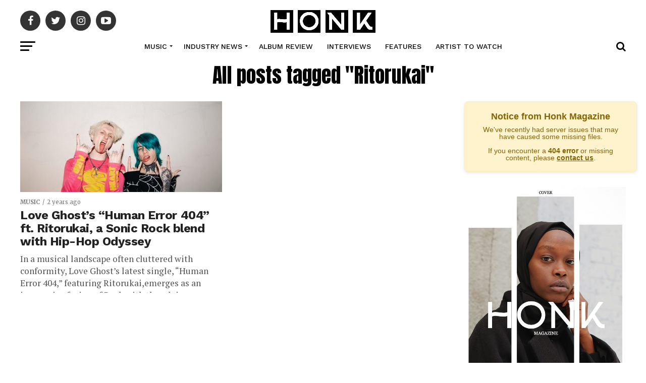

--- FILE ---
content_type: text/html; charset=UTF-8
request_url: https://honkmagazine.com/tag/ritorukai/
body_size: 28383
content:
<!DOCTYPE html>
<html lang="en-US">
<head>
    <script async src="https://pagead2.googlesyndication.com/pagead/js/adsbygoogle.js?client=ca-pub-6137869687210095"
     crossorigin="anonymous"></script>
     <script src="https://analytics.ahrefs.com/analytics.js" data-key="NnmysREkiMAj7xCa6TG8ow" async></script>
<meta charset="UTF-8" >
<meta name="viewport" id="viewport" content="width=device-width, initial-scale=1.0, maximum-scale=1.0, minimum-scale=1.0, user-scalable=no" />
<link rel="pingback" href="https://honkmagazine.com/xmlrpc.php" />
<meta property="og:description" content="Celebrity, Hollywood, Entertainment News" />
<meta name='robots' content='noindex, follow' />
	<style>img:is([sizes="auto" i], [sizes^="auto," i]) { contain-intrinsic-size: 3000px 1500px }</style>
	<!-- Google tag (gtag.js) Consent Mode dataLayer added by Site Kit -->
<script type="text/javascript" id="google_gtagjs-js-consent-mode-data-layer">
/* <![CDATA[ */
window.dataLayer = window.dataLayer || [];function gtag(){dataLayer.push(arguments);}
gtag('consent', 'default', {"ad_personalization":"denied","ad_storage":"denied","ad_user_data":"denied","analytics_storage":"denied","functionality_storage":"denied","security_storage":"denied","personalization_storage":"denied","region":["AT","BE","BG","CH","CY","CZ","DE","DK","EE","ES","FI","FR","GB","GR","HR","HU","IE","IS","IT","LI","LT","LU","LV","MT","NL","NO","PL","PT","RO","SE","SI","SK"],"wait_for_update":500});
window._googlesitekitConsentCategoryMap = {"statistics":["analytics_storage"],"marketing":["ad_storage","ad_user_data","ad_personalization"],"functional":["functionality_storage","security_storage"],"preferences":["personalization_storage"]};
window._googlesitekitConsents = {"ad_personalization":"denied","ad_storage":"denied","ad_user_data":"denied","analytics_storage":"denied","functionality_storage":"denied","security_storage":"denied","personalization_storage":"denied","region":["AT","BE","BG","CH","CY","CZ","DE","DK","EE","ES","FI","FR","GB","GR","HR","HU","IE","IS","IT","LI","LT","LU","LV","MT","NL","NO","PL","PT","RO","SE","SI","SK"],"wait_for_update":500};
/* ]]> */
</script>
<!-- End Google tag (gtag.js) Consent Mode dataLayer added by Site Kit -->

	<!-- This site is optimized with the Yoast SEO plugin v25.5 - https://yoast.com/wordpress/plugins/seo/ -->
	<title>Ritorukai | Honk Magazine</title>
	<meta property="og:locale" content="en_US" />
	<meta property="og:type" content="article" />
	<meta property="og:title" content="Ritorukai | Honk Magazine" />
	<meta property="og:url" content="https://honkmagazine.com/tag/ritorukai/" />
	<meta property="og:site_name" content="Honk Magazine" />
	<meta property="og:image" content="https://honkmagazine.com/wp-content/uploads/2021/01/Honk-Magazine.jpg" />
	<meta property="og:image:width" content="51" />
	<meta property="og:image:height" content="49" />
	<meta property="og:image:type" content="image/jpeg" />
	<meta name="twitter:card" content="summary_large_image" />
	<meta name="twitter:site" content="@TheHonkMagazine" />
	<script type="application/ld+json" class="yoast-schema-graph">{"@context":"https://schema.org","@graph":[{"@type":"CollectionPage","@id":"https://honkmagazine.com/tag/ritorukai/","url":"https://honkmagazine.com/tag/ritorukai/","name":"Ritorukai | Honk Magazine","isPartOf":{"@id":"https://honkmagazine.com/#website"},"primaryImageOfPage":{"@id":"https://honkmagazine.com/tag/ritorukai/#primaryimage"},"image":{"@id":"https://honkmagazine.com/tag/ritorukai/#primaryimage"},"thumbnailUrl":"https://honkmagazine.com/wp-content/uploads/2023/09/D-34.jpg","breadcrumb":{"@id":"https://honkmagazine.com/tag/ritorukai/#breadcrumb"},"inLanguage":"en-US"},{"@type":"ImageObject","inLanguage":"en-US","@id":"https://honkmagazine.com/tag/ritorukai/#primaryimage","url":"https://honkmagazine.com/wp-content/uploads/2023/09/D-34.jpg","contentUrl":"https://honkmagazine.com/wp-content/uploads/2023/09/D-34.jpg","width":2000,"height":1333,"caption":"Love Ghost"},{"@type":"BreadcrumbList","@id":"https://honkmagazine.com/tag/ritorukai/#breadcrumb","itemListElement":[{"@type":"ListItem","position":1,"name":"Home","item":"https://honkmagazine.com/"},{"@type":"ListItem","position":2,"name":"Ritorukai"}]},{"@type":"WebSite","@id":"https://honkmagazine.com/#website","url":"https://honkmagazine.com/","name":"Honk Magazine","description":"Celebrity, Hollywood, Entertainment News","publisher":{"@id":"https://honkmagazine.com/#organization"},"alternateName":"Honk","potentialAction":[{"@type":"SearchAction","target":{"@type":"EntryPoint","urlTemplate":"https://honkmagazine.com/?s={search_term_string}"},"query-input":{"@type":"PropertyValueSpecification","valueRequired":true,"valueName":"search_term_string"}}],"inLanguage":"en-US"},{"@type":"Organization","@id":"https://honkmagazine.com/#organization","name":"Honk Magazine","url":"https://honkmagazine.com/","logo":{"@type":"ImageObject","inLanguage":"en-US","@id":"https://honkmagazine.com/#/schema/logo/image/","url":"https://honkmagazine.com/wp-content/uploads/2021/01/Honk-Magazine.jpg","contentUrl":"https://honkmagazine.com/wp-content/uploads/2021/01/Honk-Magazine.jpg","width":51,"height":49,"caption":"Honk Magazine"},"image":{"@id":"https://honkmagazine.com/#/schema/logo/image/"},"sameAs":["https://www.facebook.com/TheHonkMagazine","https://x.com/TheHonkMagazine"]}]}</script>
	<!-- / Yoast SEO plugin. -->


<link rel='dns-prefetch' href='//www.googletagmanager.com' />
<link rel='dns-prefetch' href='//fonts.googleapis.com' />
<link rel='dns-prefetch' href='//pagead2.googlesyndication.com' />
<link rel="alternate" type="application/rss+xml" title="Honk Magazine &raquo; Feed" href="https://honkmagazine.com/feed/" />
<link rel="alternate" type="application/rss+xml" title="Honk Magazine &raquo; Comments Feed" href="https://honkmagazine.com/comments/feed/" />
<link rel="alternate" type="application/rss+xml" title="Honk Magazine &raquo; Ritorukai Tag Feed" href="https://honkmagazine.com/tag/ritorukai/feed/" />
		<!-- This site uses the Google Analytics by MonsterInsights plugin v8.27.0 - Using Analytics tracking - https://www.monsterinsights.com/ -->
							<script src="//www.googletagmanager.com/gtag/js?id=G-QXPG3WRTR5"  data-cfasync="false" data-wpfc-render="false" type="text/javascript" async></script>
			<script data-cfasync="false" data-wpfc-render="false" type="text/javascript">
				var mi_version = '8.27.0';
				var mi_track_user = true;
				var mi_no_track_reason = '';
								var MonsterInsightsDefaultLocations = {"page_location":"https:\/\/honkmagazine.com\/tag\/ritorukai\/"};
				if ( typeof MonsterInsightsPrivacyGuardFilter === 'function' ) {
					var MonsterInsightsLocations = (typeof MonsterInsightsExcludeQuery === 'object') ? MonsterInsightsPrivacyGuardFilter( MonsterInsightsExcludeQuery ) : MonsterInsightsPrivacyGuardFilter( MonsterInsightsDefaultLocations );
				} else {
					var MonsterInsightsLocations = (typeof MonsterInsightsExcludeQuery === 'object') ? MonsterInsightsExcludeQuery : MonsterInsightsDefaultLocations;
				}

								var disableStrs = [
										'ga-disable-G-QXPG3WRTR5',
									];

				/* Function to detect opted out users */
				function __gtagTrackerIsOptedOut() {
					for (var index = 0; index < disableStrs.length; index++) {
						if (document.cookie.indexOf(disableStrs[index] + '=true') > -1) {
							return true;
						}
					}

					return false;
				}

				/* Disable tracking if the opt-out cookie exists. */
				if (__gtagTrackerIsOptedOut()) {
					for (var index = 0; index < disableStrs.length; index++) {
						window[disableStrs[index]] = true;
					}
				}

				/* Opt-out function */
				function __gtagTrackerOptout() {
					for (var index = 0; index < disableStrs.length; index++) {
						document.cookie = disableStrs[index] + '=true; expires=Thu, 31 Dec 2099 23:59:59 UTC; path=/';
						window[disableStrs[index]] = true;
					}
				}

				if ('undefined' === typeof gaOptout) {
					function gaOptout() {
						__gtagTrackerOptout();
					}
				}
								window.dataLayer = window.dataLayer || [];

				window.MonsterInsightsDualTracker = {
					helpers: {},
					trackers: {},
				};
				if (mi_track_user) {
					function __gtagDataLayer() {
						dataLayer.push(arguments);
					}

					function __gtagTracker(type, name, parameters) {
						if (!parameters) {
							parameters = {};
						}

						if (parameters.send_to) {
							__gtagDataLayer.apply(null, arguments);
							return;
						}

						if (type === 'event') {
														parameters.send_to = monsterinsights_frontend.v4_id;
							var hookName = name;
							if (typeof parameters['event_category'] !== 'undefined') {
								hookName = parameters['event_category'] + ':' + name;
							}

							if (typeof MonsterInsightsDualTracker.trackers[hookName] !== 'undefined') {
								MonsterInsightsDualTracker.trackers[hookName](parameters);
							} else {
								__gtagDataLayer('event', name, parameters);
							}
							
						} else {
							__gtagDataLayer.apply(null, arguments);
						}
					}

					__gtagTracker('js', new Date());
					__gtagTracker('set', {
						'developer_id.dZGIzZG': true,
											});
					if ( MonsterInsightsLocations.page_location ) {
						__gtagTracker('set', MonsterInsightsLocations);
					}
										__gtagTracker('config', 'G-QXPG3WRTR5', {"forceSSL":"true","link_attribution":"true"} );
															window.gtag = __gtagTracker;										(function () {
						/* https://developers.google.com/analytics/devguides/collection/analyticsjs/ */
						/* ga and __gaTracker compatibility shim. */
						var noopfn = function () {
							return null;
						};
						var newtracker = function () {
							return new Tracker();
						};
						var Tracker = function () {
							return null;
						};
						var p = Tracker.prototype;
						p.get = noopfn;
						p.set = noopfn;
						p.send = function () {
							var args = Array.prototype.slice.call(arguments);
							args.unshift('send');
							__gaTracker.apply(null, args);
						};
						var __gaTracker = function () {
							var len = arguments.length;
							if (len === 0) {
								return;
							}
							var f = arguments[len - 1];
							if (typeof f !== 'object' || f === null || typeof f.hitCallback !== 'function') {
								if ('send' === arguments[0]) {
									var hitConverted, hitObject = false, action;
									if ('event' === arguments[1]) {
										if ('undefined' !== typeof arguments[3]) {
											hitObject = {
												'eventAction': arguments[3],
												'eventCategory': arguments[2],
												'eventLabel': arguments[4],
												'value': arguments[5] ? arguments[5] : 1,
											}
										}
									}
									if ('pageview' === arguments[1]) {
										if ('undefined' !== typeof arguments[2]) {
											hitObject = {
												'eventAction': 'page_view',
												'page_path': arguments[2],
											}
										}
									}
									if (typeof arguments[2] === 'object') {
										hitObject = arguments[2];
									}
									if (typeof arguments[5] === 'object') {
										Object.assign(hitObject, arguments[5]);
									}
									if ('undefined' !== typeof arguments[1].hitType) {
										hitObject = arguments[1];
										if ('pageview' === hitObject.hitType) {
											hitObject.eventAction = 'page_view';
										}
									}
									if (hitObject) {
										action = 'timing' === arguments[1].hitType ? 'timing_complete' : hitObject.eventAction;
										hitConverted = mapArgs(hitObject);
										__gtagTracker('event', action, hitConverted);
									}
								}
								return;
							}

							function mapArgs(args) {
								var arg, hit = {};
								var gaMap = {
									'eventCategory': 'event_category',
									'eventAction': 'event_action',
									'eventLabel': 'event_label',
									'eventValue': 'event_value',
									'nonInteraction': 'non_interaction',
									'timingCategory': 'event_category',
									'timingVar': 'name',
									'timingValue': 'value',
									'timingLabel': 'event_label',
									'page': 'page_path',
									'location': 'page_location',
									'title': 'page_title',
									'referrer' : 'page_referrer',
								};
								for (arg in args) {
																		if (!(!args.hasOwnProperty(arg) || !gaMap.hasOwnProperty(arg))) {
										hit[gaMap[arg]] = args[arg];
									} else {
										hit[arg] = args[arg];
									}
								}
								return hit;
							}

							try {
								f.hitCallback();
							} catch (ex) {
							}
						};
						__gaTracker.create = newtracker;
						__gaTracker.getByName = newtracker;
						__gaTracker.getAll = function () {
							return [];
						};
						__gaTracker.remove = noopfn;
						__gaTracker.loaded = true;
						window['__gaTracker'] = __gaTracker;
					})();
									} else {
										console.log("");
					(function () {
						function __gtagTracker() {
							return null;
						}

						window['__gtagTracker'] = __gtagTracker;
						window['gtag'] = __gtagTracker;
					})();
									}
			</script>
				<!-- / Google Analytics by MonsterInsights -->
		<script type="text/javascript">
/* <![CDATA[ */
window._wpemojiSettings = {"baseUrl":"https:\/\/s.w.org\/images\/core\/emoji\/16.0.1\/72x72\/","ext":".png","svgUrl":"https:\/\/s.w.org\/images\/core\/emoji\/16.0.1\/svg\/","svgExt":".svg","source":{"concatemoji":"https:\/\/honkmagazine.com\/wp-includes\/js\/wp-emoji-release.min.js?ver=6.8.3"}};
/*! This file is auto-generated */
!function(s,n){var o,i,e;function c(e){try{var t={supportTests:e,timestamp:(new Date).valueOf()};sessionStorage.setItem(o,JSON.stringify(t))}catch(e){}}function p(e,t,n){e.clearRect(0,0,e.canvas.width,e.canvas.height),e.fillText(t,0,0);var t=new Uint32Array(e.getImageData(0,0,e.canvas.width,e.canvas.height).data),a=(e.clearRect(0,0,e.canvas.width,e.canvas.height),e.fillText(n,0,0),new Uint32Array(e.getImageData(0,0,e.canvas.width,e.canvas.height).data));return t.every(function(e,t){return e===a[t]})}function u(e,t){e.clearRect(0,0,e.canvas.width,e.canvas.height),e.fillText(t,0,0);for(var n=e.getImageData(16,16,1,1),a=0;a<n.data.length;a++)if(0!==n.data[a])return!1;return!0}function f(e,t,n,a){switch(t){case"flag":return n(e,"\ud83c\udff3\ufe0f\u200d\u26a7\ufe0f","\ud83c\udff3\ufe0f\u200b\u26a7\ufe0f")?!1:!n(e,"\ud83c\udde8\ud83c\uddf6","\ud83c\udde8\u200b\ud83c\uddf6")&&!n(e,"\ud83c\udff4\udb40\udc67\udb40\udc62\udb40\udc65\udb40\udc6e\udb40\udc67\udb40\udc7f","\ud83c\udff4\u200b\udb40\udc67\u200b\udb40\udc62\u200b\udb40\udc65\u200b\udb40\udc6e\u200b\udb40\udc67\u200b\udb40\udc7f");case"emoji":return!a(e,"\ud83e\udedf")}return!1}function g(e,t,n,a){var r="undefined"!=typeof WorkerGlobalScope&&self instanceof WorkerGlobalScope?new OffscreenCanvas(300,150):s.createElement("canvas"),o=r.getContext("2d",{willReadFrequently:!0}),i=(o.textBaseline="top",o.font="600 32px Arial",{});return e.forEach(function(e){i[e]=t(o,e,n,a)}),i}function t(e){var t=s.createElement("script");t.src=e,t.defer=!0,s.head.appendChild(t)}"undefined"!=typeof Promise&&(o="wpEmojiSettingsSupports",i=["flag","emoji"],n.supports={everything:!0,everythingExceptFlag:!0},e=new Promise(function(e){s.addEventListener("DOMContentLoaded",e,{once:!0})}),new Promise(function(t){var n=function(){try{var e=JSON.parse(sessionStorage.getItem(o));if("object"==typeof e&&"number"==typeof e.timestamp&&(new Date).valueOf()<e.timestamp+604800&&"object"==typeof e.supportTests)return e.supportTests}catch(e){}return null}();if(!n){if("undefined"!=typeof Worker&&"undefined"!=typeof OffscreenCanvas&&"undefined"!=typeof URL&&URL.createObjectURL&&"undefined"!=typeof Blob)try{var e="postMessage("+g.toString()+"("+[JSON.stringify(i),f.toString(),p.toString(),u.toString()].join(",")+"));",a=new Blob([e],{type:"text/javascript"}),r=new Worker(URL.createObjectURL(a),{name:"wpTestEmojiSupports"});return void(r.onmessage=function(e){c(n=e.data),r.terminate(),t(n)})}catch(e){}c(n=g(i,f,p,u))}t(n)}).then(function(e){for(var t in e)n.supports[t]=e[t],n.supports.everything=n.supports.everything&&n.supports[t],"flag"!==t&&(n.supports.everythingExceptFlag=n.supports.everythingExceptFlag&&n.supports[t]);n.supports.everythingExceptFlag=n.supports.everythingExceptFlag&&!n.supports.flag,n.DOMReady=!1,n.readyCallback=function(){n.DOMReady=!0}}).then(function(){return e}).then(function(){var e;n.supports.everything||(n.readyCallback(),(e=n.source||{}).concatemoji?t(e.concatemoji):e.wpemoji&&e.twemoji&&(t(e.twemoji),t(e.wpemoji)))}))}((window,document),window._wpemojiSettings);
/* ]]> */
</script>

<style id='wp-emoji-styles-inline-css' type='text/css'>

	img.wp-smiley, img.emoji {
		display: inline !important;
		border: none !important;
		box-shadow: none !important;
		height: 1em !important;
		width: 1em !important;
		margin: 0 0.07em !important;
		vertical-align: -0.1em !important;
		background: none !important;
		padding: 0 !important;
	}
</style>
<link rel='stylesheet' id='wp-block-library-css' href='https://honkmagazine.com/wp-includes/css/dist/block-library/style.min.css?ver=6.8.3' type='text/css' media='all' />
<style id='classic-theme-styles-inline-css' type='text/css'>
/*! This file is auto-generated */
.wp-block-button__link{color:#fff;background-color:#32373c;border-radius:9999px;box-shadow:none;text-decoration:none;padding:calc(.667em + 2px) calc(1.333em + 2px);font-size:1.125em}.wp-block-file__button{background:#32373c;color:#fff;text-decoration:none}
</style>
<style id='global-styles-inline-css' type='text/css'>
:root{--wp--preset--aspect-ratio--square: 1;--wp--preset--aspect-ratio--4-3: 4/3;--wp--preset--aspect-ratio--3-4: 3/4;--wp--preset--aspect-ratio--3-2: 3/2;--wp--preset--aspect-ratio--2-3: 2/3;--wp--preset--aspect-ratio--16-9: 16/9;--wp--preset--aspect-ratio--9-16: 9/16;--wp--preset--color--black: #000000;--wp--preset--color--cyan-bluish-gray: #abb8c3;--wp--preset--color--white: #ffffff;--wp--preset--color--pale-pink: #f78da7;--wp--preset--color--vivid-red: #cf2e2e;--wp--preset--color--luminous-vivid-orange: #ff6900;--wp--preset--color--luminous-vivid-amber: #fcb900;--wp--preset--color--light-green-cyan: #7bdcb5;--wp--preset--color--vivid-green-cyan: #00d084;--wp--preset--color--pale-cyan-blue: #8ed1fc;--wp--preset--color--vivid-cyan-blue: #0693e3;--wp--preset--color--vivid-purple: #9b51e0;--wp--preset--color--: #444;--wp--preset--gradient--vivid-cyan-blue-to-vivid-purple: linear-gradient(135deg,rgba(6,147,227,1) 0%,rgb(155,81,224) 100%);--wp--preset--gradient--light-green-cyan-to-vivid-green-cyan: linear-gradient(135deg,rgb(122,220,180) 0%,rgb(0,208,130) 100%);--wp--preset--gradient--luminous-vivid-amber-to-luminous-vivid-orange: linear-gradient(135deg,rgba(252,185,0,1) 0%,rgba(255,105,0,1) 100%);--wp--preset--gradient--luminous-vivid-orange-to-vivid-red: linear-gradient(135deg,rgba(255,105,0,1) 0%,rgb(207,46,46) 100%);--wp--preset--gradient--very-light-gray-to-cyan-bluish-gray: linear-gradient(135deg,rgb(238,238,238) 0%,rgb(169,184,195) 100%);--wp--preset--gradient--cool-to-warm-spectrum: linear-gradient(135deg,rgb(74,234,220) 0%,rgb(151,120,209) 20%,rgb(207,42,186) 40%,rgb(238,44,130) 60%,rgb(251,105,98) 80%,rgb(254,248,76) 100%);--wp--preset--gradient--blush-light-purple: linear-gradient(135deg,rgb(255,206,236) 0%,rgb(152,150,240) 100%);--wp--preset--gradient--blush-bordeaux: linear-gradient(135deg,rgb(254,205,165) 0%,rgb(254,45,45) 50%,rgb(107,0,62) 100%);--wp--preset--gradient--luminous-dusk: linear-gradient(135deg,rgb(255,203,112) 0%,rgb(199,81,192) 50%,rgb(65,88,208) 100%);--wp--preset--gradient--pale-ocean: linear-gradient(135deg,rgb(255,245,203) 0%,rgb(182,227,212) 50%,rgb(51,167,181) 100%);--wp--preset--gradient--electric-grass: linear-gradient(135deg,rgb(202,248,128) 0%,rgb(113,206,126) 100%);--wp--preset--gradient--midnight: linear-gradient(135deg,rgb(2,3,129) 0%,rgb(40,116,252) 100%);--wp--preset--font-size--small: 13px;--wp--preset--font-size--medium: 20px;--wp--preset--font-size--large: 36px;--wp--preset--font-size--x-large: 42px;--wp--preset--spacing--20: 0.44rem;--wp--preset--spacing--30: 0.67rem;--wp--preset--spacing--40: 1rem;--wp--preset--spacing--50: 1.5rem;--wp--preset--spacing--60: 2.25rem;--wp--preset--spacing--70: 3.38rem;--wp--preset--spacing--80: 5.06rem;--wp--preset--shadow--natural: 6px 6px 9px rgba(0, 0, 0, 0.2);--wp--preset--shadow--deep: 12px 12px 50px rgba(0, 0, 0, 0.4);--wp--preset--shadow--sharp: 6px 6px 0px rgba(0, 0, 0, 0.2);--wp--preset--shadow--outlined: 6px 6px 0px -3px rgba(255, 255, 255, 1), 6px 6px rgba(0, 0, 0, 1);--wp--preset--shadow--crisp: 6px 6px 0px rgba(0, 0, 0, 1);}:where(.is-layout-flex){gap: 0.5em;}:where(.is-layout-grid){gap: 0.5em;}body .is-layout-flex{display: flex;}.is-layout-flex{flex-wrap: wrap;align-items: center;}.is-layout-flex > :is(*, div){margin: 0;}body .is-layout-grid{display: grid;}.is-layout-grid > :is(*, div){margin: 0;}:where(.wp-block-columns.is-layout-flex){gap: 2em;}:where(.wp-block-columns.is-layout-grid){gap: 2em;}:where(.wp-block-post-template.is-layout-flex){gap: 1.25em;}:where(.wp-block-post-template.is-layout-grid){gap: 1.25em;}.has-black-color{color: var(--wp--preset--color--black) !important;}.has-cyan-bluish-gray-color{color: var(--wp--preset--color--cyan-bluish-gray) !important;}.has-white-color{color: var(--wp--preset--color--white) !important;}.has-pale-pink-color{color: var(--wp--preset--color--pale-pink) !important;}.has-vivid-red-color{color: var(--wp--preset--color--vivid-red) !important;}.has-luminous-vivid-orange-color{color: var(--wp--preset--color--luminous-vivid-orange) !important;}.has-luminous-vivid-amber-color{color: var(--wp--preset--color--luminous-vivid-amber) !important;}.has-light-green-cyan-color{color: var(--wp--preset--color--light-green-cyan) !important;}.has-vivid-green-cyan-color{color: var(--wp--preset--color--vivid-green-cyan) !important;}.has-pale-cyan-blue-color{color: var(--wp--preset--color--pale-cyan-blue) !important;}.has-vivid-cyan-blue-color{color: var(--wp--preset--color--vivid-cyan-blue) !important;}.has-vivid-purple-color{color: var(--wp--preset--color--vivid-purple) !important;}.has-black-background-color{background-color: var(--wp--preset--color--black) !important;}.has-cyan-bluish-gray-background-color{background-color: var(--wp--preset--color--cyan-bluish-gray) !important;}.has-white-background-color{background-color: var(--wp--preset--color--white) !important;}.has-pale-pink-background-color{background-color: var(--wp--preset--color--pale-pink) !important;}.has-vivid-red-background-color{background-color: var(--wp--preset--color--vivid-red) !important;}.has-luminous-vivid-orange-background-color{background-color: var(--wp--preset--color--luminous-vivid-orange) !important;}.has-luminous-vivid-amber-background-color{background-color: var(--wp--preset--color--luminous-vivid-amber) !important;}.has-light-green-cyan-background-color{background-color: var(--wp--preset--color--light-green-cyan) !important;}.has-vivid-green-cyan-background-color{background-color: var(--wp--preset--color--vivid-green-cyan) !important;}.has-pale-cyan-blue-background-color{background-color: var(--wp--preset--color--pale-cyan-blue) !important;}.has-vivid-cyan-blue-background-color{background-color: var(--wp--preset--color--vivid-cyan-blue) !important;}.has-vivid-purple-background-color{background-color: var(--wp--preset--color--vivid-purple) !important;}.has-black-border-color{border-color: var(--wp--preset--color--black) !important;}.has-cyan-bluish-gray-border-color{border-color: var(--wp--preset--color--cyan-bluish-gray) !important;}.has-white-border-color{border-color: var(--wp--preset--color--white) !important;}.has-pale-pink-border-color{border-color: var(--wp--preset--color--pale-pink) !important;}.has-vivid-red-border-color{border-color: var(--wp--preset--color--vivid-red) !important;}.has-luminous-vivid-orange-border-color{border-color: var(--wp--preset--color--luminous-vivid-orange) !important;}.has-luminous-vivid-amber-border-color{border-color: var(--wp--preset--color--luminous-vivid-amber) !important;}.has-light-green-cyan-border-color{border-color: var(--wp--preset--color--light-green-cyan) !important;}.has-vivid-green-cyan-border-color{border-color: var(--wp--preset--color--vivid-green-cyan) !important;}.has-pale-cyan-blue-border-color{border-color: var(--wp--preset--color--pale-cyan-blue) !important;}.has-vivid-cyan-blue-border-color{border-color: var(--wp--preset--color--vivid-cyan-blue) !important;}.has-vivid-purple-border-color{border-color: var(--wp--preset--color--vivid-purple) !important;}.has-vivid-cyan-blue-to-vivid-purple-gradient-background{background: var(--wp--preset--gradient--vivid-cyan-blue-to-vivid-purple) !important;}.has-light-green-cyan-to-vivid-green-cyan-gradient-background{background: var(--wp--preset--gradient--light-green-cyan-to-vivid-green-cyan) !important;}.has-luminous-vivid-amber-to-luminous-vivid-orange-gradient-background{background: var(--wp--preset--gradient--luminous-vivid-amber-to-luminous-vivid-orange) !important;}.has-luminous-vivid-orange-to-vivid-red-gradient-background{background: var(--wp--preset--gradient--luminous-vivid-orange-to-vivid-red) !important;}.has-very-light-gray-to-cyan-bluish-gray-gradient-background{background: var(--wp--preset--gradient--very-light-gray-to-cyan-bluish-gray) !important;}.has-cool-to-warm-spectrum-gradient-background{background: var(--wp--preset--gradient--cool-to-warm-spectrum) !important;}.has-blush-light-purple-gradient-background{background: var(--wp--preset--gradient--blush-light-purple) !important;}.has-blush-bordeaux-gradient-background{background: var(--wp--preset--gradient--blush-bordeaux) !important;}.has-luminous-dusk-gradient-background{background: var(--wp--preset--gradient--luminous-dusk) !important;}.has-pale-ocean-gradient-background{background: var(--wp--preset--gradient--pale-ocean) !important;}.has-electric-grass-gradient-background{background: var(--wp--preset--gradient--electric-grass) !important;}.has-midnight-gradient-background{background: var(--wp--preset--gradient--midnight) !important;}.has-small-font-size{font-size: var(--wp--preset--font-size--small) !important;}.has-medium-font-size{font-size: var(--wp--preset--font-size--medium) !important;}.has-large-font-size{font-size: var(--wp--preset--font-size--large) !important;}.has-x-large-font-size{font-size: var(--wp--preset--font-size--x-large) !important;}
:where(.wp-block-post-template.is-layout-flex){gap: 1.25em;}:where(.wp-block-post-template.is-layout-grid){gap: 1.25em;}
:where(.wp-block-columns.is-layout-flex){gap: 2em;}:where(.wp-block-columns.is-layout-grid){gap: 2em;}
:root :where(.wp-block-pullquote){font-size: 1.5em;line-height: 1.6;}
</style>
<link rel='stylesheet' id='contact-form-7-css' href='https://honkmagazine.com/wp-content/plugins/contact-form-7/includes/css/styles.css?ver=6.1' type='text/css' media='all' />
<link rel='stylesheet' id='mvp-custom-style-css' href='https://honkmagazine.com/wp-content/themes/zox-news/style.css?ver=6.8.3' type='text/css' media='all' />
<style id='mvp-custom-style-inline-css' type='text/css'>


#mvp-wallpaper {
	background: url() no-repeat 50% 0;
	}

#mvp-foot-copy a {
	color: #fc3a3a;
	}

#mvp-content-main p a,
.mvp-post-add-main p a {
	box-shadow: inset 0 -4px 0 #fc3a3a;
	}

#mvp-content-main p a:hover,
.mvp-post-add-main p a:hover {
	background: #fc3a3a;
	}

a,
a:visited,
.post-info-name a,
.woocommerce .woocommerce-breadcrumb a {
	color: #fc3a3a;
	}

#mvp-side-wrap a:hover {
	color: #fc3a3a;
	}

.mvp-fly-top:hover,
.mvp-vid-box-wrap,
ul.mvp-soc-mob-list li.mvp-soc-mob-com {
	background: #fc3a3a;
	}

nav.mvp-fly-nav-menu ul li.menu-item-has-children:after,
.mvp-feat1-left-wrap span.mvp-cd-cat,
.mvp-widget-feat1-top-story span.mvp-cd-cat,
.mvp-widget-feat2-left-cont span.mvp-cd-cat,
.mvp-widget-dark-feat span.mvp-cd-cat,
.mvp-widget-dark-sub span.mvp-cd-cat,
.mvp-vid-wide-text span.mvp-cd-cat,
.mvp-feat2-top-text span.mvp-cd-cat,
.mvp-feat3-main-story span.mvp-cd-cat,
.mvp-feat3-sub-text span.mvp-cd-cat,
.mvp-feat4-main-text span.mvp-cd-cat,
.woocommerce-message:before,
.woocommerce-info:before,
.woocommerce-message:before {
	color: #fc3a3a;
	}

#searchform input,
.mvp-authors-name {
	border-bottom: 1px solid #fc3a3a;
	}

.mvp-fly-top:hover {
	border-top: 1px solid #fc3a3a;
	border-left: 1px solid #fc3a3a;
	border-bottom: 1px solid #fc3a3a;
	}

.woocommerce .widget_price_filter .ui-slider .ui-slider-handle,
.woocommerce #respond input#submit.alt,
.woocommerce a.button.alt,
.woocommerce button.button.alt,
.woocommerce input.button.alt,
.woocommerce #respond input#submit.alt:hover,
.woocommerce a.button.alt:hover,
.woocommerce button.button.alt:hover,
.woocommerce input.button.alt:hover {
	background-color: #fc3a3a;
	}

.woocommerce-error,
.woocommerce-info,
.woocommerce-message {
	border-top-color: #fc3a3a;
	}

ul.mvp-feat1-list-buts li.active span.mvp-feat1-list-but,
span.mvp-widget-home-title,
span.mvp-post-cat,
span.mvp-feat1-pop-head {
	background: #000000;
	}

.woocommerce span.onsale {
	background-color: #000000;
	}

.mvp-widget-feat2-side-more-but,
.woocommerce .star-rating span:before,
span.mvp-prev-next-label,
.mvp-cat-date-wrap .sticky {
	color: #000000 !important;
	}

#mvp-main-nav-top,
#mvp-fly-wrap,
.mvp-soc-mob-right,
#mvp-main-nav-small-cont {
	background: #ffffff;
	}

#mvp-main-nav-small .mvp-fly-but-wrap span,
#mvp-main-nav-small .mvp-search-but-wrap span,
.mvp-nav-top-left .mvp-fly-but-wrap span,
#mvp-fly-wrap .mvp-fly-but-wrap span {
	background: #444444;
	}

.mvp-nav-top-right .mvp-nav-search-but,
span.mvp-fly-soc-head,
.mvp-soc-mob-right i,
#mvp-main-nav-small span.mvp-nav-search-but,
#mvp-main-nav-small .mvp-nav-menu ul li a  {
	color: #444444;
	}

#mvp-main-nav-small .mvp-nav-menu ul li.menu-item-has-children a:after {
	border-color: #444444 transparent transparent transparent;
	}

#mvp-nav-top-wrap span.mvp-nav-search-but:hover,
#mvp-main-nav-small span.mvp-nav-search-but:hover {
	color: #444444;
	}

#mvp-nav-top-wrap .mvp-fly-but-wrap:hover span,
#mvp-main-nav-small .mvp-fly-but-wrap:hover span,
span.mvp-woo-cart-num:hover {
	background: #444444;
	}

#mvp-main-nav-bot-cont {
	background: #ffffff;
	}

#mvp-nav-bot-wrap .mvp-fly-but-wrap span,
#mvp-nav-bot-wrap .mvp-search-but-wrap span {
	background: #000000;
	}

#mvp-nav-bot-wrap span.mvp-nav-search-but,
#mvp-nav-bot-wrap .mvp-nav-menu ul li a {
	color: #000000;
	}

#mvp-nav-bot-wrap .mvp-nav-menu ul li.menu-item-has-children a:after {
	border-color: #000000 transparent transparent transparent;
	}

.mvp-nav-menu ul li:hover a {
	border-bottom: 5px solid #000000;
	}

#mvp-nav-bot-wrap .mvp-fly-but-wrap:hover span {
	background: #000000;
	}

#mvp-nav-bot-wrap span.mvp-nav-search-but:hover {
	color: #000000;
	}

body,
.mvp-feat1-feat-text p,
.mvp-feat2-top-text p,
.mvp-feat3-main-text p,
.mvp-feat3-sub-text p,
#searchform input,
.mvp-author-info-text,
span.mvp-post-excerpt,
.mvp-nav-menu ul li ul.sub-menu li a,
nav.mvp-fly-nav-menu ul li a,
.mvp-ad-label,
span.mvp-feat-caption,
.mvp-post-tags a,
.mvp-post-tags a:visited,
span.mvp-author-box-name a,
#mvp-author-box-text p,
.mvp-post-gallery-text p,
ul.mvp-soc-mob-list li span,
#comments,
h3#reply-title,
h2.comments,
#mvp-foot-copy p,
span.mvp-fly-soc-head,
.mvp-post-tags-header,
span.mvp-prev-next-label,
span.mvp-post-add-link-but,
#mvp-comments-button a,
#mvp-comments-button span.mvp-comment-but-text,
.woocommerce ul.product_list_widget span.product-title,
.woocommerce ul.product_list_widget li a,
.woocommerce #reviews #comments ol.commentlist li .comment-text p.meta,
.woocommerce div.product p.price,
.woocommerce div.product p.price ins,
.woocommerce div.product p.price del,
.woocommerce ul.products li.product .price del,
.woocommerce ul.products li.product .price ins,
.woocommerce ul.products li.product .price,
.woocommerce #respond input#submit,
.woocommerce a.button,
.woocommerce button.button,
.woocommerce input.button,
.woocommerce .widget_price_filter .price_slider_amount .button,
.woocommerce span.onsale,
.woocommerce-review-link,
#woo-content p.woocommerce-result-count,
.woocommerce div.product .woocommerce-tabs ul.tabs li a,
a.mvp-inf-more-but,
span.mvp-cont-read-but,
span.mvp-cd-cat,
span.mvp-cd-date,
.mvp-feat4-main-text p,
span.mvp-woo-cart-num,
span.mvp-widget-home-title2,
.wp-caption,
#mvp-content-main p.wp-caption-text,
.gallery-caption,
.mvp-post-add-main p.wp-caption-text,
#bbpress-forums,
#bbpress-forums p,
.protected-post-form input,
#mvp-feat6-text p {
	font-family: 'Merriweather', sans-serif;
	}

.mvp-blog-story-text p,
span.mvp-author-page-desc,
#mvp-404 p,
.mvp-widget-feat1-bot-text p,
.mvp-widget-feat2-left-text p,
.mvp-flex-story-text p,
.mvp-search-text p,
#mvp-content-main p,
.mvp-post-add-main p,
#mvp-content-main ul li,
#mvp-content-main ol li,
.rwp-summary,
.rwp-u-review__comment,
.mvp-feat5-mid-main-text p,
.mvp-feat5-small-main-text p,
#mvp-content-main .wp-block-button__link,
.wp-block-audio figcaption,
.wp-block-video figcaption,
.wp-block-embed figcaption,
.wp-block-verse pre,
pre.wp-block-verse {
	font-family: 'PT Serif', sans-serif;
	}

.mvp-nav-menu ul li a,
#mvp-foot-menu ul li a {
	font-family: 'Work Sans', sans-serif;
	}


.mvp-feat1-sub-text h2,
.mvp-feat1-pop-text h2,
.mvp-feat1-list-text h2,
.mvp-widget-feat1-top-text h2,
.mvp-widget-feat1-bot-text h2,
.mvp-widget-dark-feat-text h2,
.mvp-widget-dark-sub-text h2,
.mvp-widget-feat2-left-text h2,
.mvp-widget-feat2-right-text h2,
.mvp-blog-story-text h2,
.mvp-flex-story-text h2,
.mvp-vid-wide-more-text p,
.mvp-prev-next-text p,
.mvp-related-text,
.mvp-post-more-text p,
h2.mvp-authors-latest a,
.mvp-feat2-bot-text h2,
.mvp-feat3-sub-text h2,
.mvp-feat3-main-text h2,
.mvp-feat4-main-text h2,
.mvp-feat5-text h2,
.mvp-feat5-mid-main-text h2,
.mvp-feat5-small-main-text h2,
.mvp-feat5-mid-sub-text h2,
#mvp-feat6-text h2,
.alp-related-posts-wrapper .alp-related-post .post-title {
	font-family: 'Work Sans', sans-serif;
	}

.mvp-feat2-top-text h2,
.mvp-feat1-feat-text h2,
h1.mvp-post-title,
h1.mvp-post-title-wide,
.mvp-drop-nav-title h4,
#mvp-content-main blockquote p,
.mvp-post-add-main blockquote p,
#mvp-content-main p.has-large-font-size,
#mvp-404 h1,
#woo-content h1.page-title,
.woocommerce div.product .product_title,
.woocommerce ul.products li.product h3,
.alp-related-posts .current .post-title {
	font-family: 'Oswald', sans-serif;
	}

span.mvp-feat1-pop-head,
.mvp-feat1-pop-text:before,
span.mvp-feat1-list-but,
span.mvp-widget-home-title,
.mvp-widget-feat2-side-more,
span.mvp-post-cat,
span.mvp-page-head,
h1.mvp-author-top-head,
.mvp-authors-name,
#mvp-content-main h1,
#mvp-content-main h2,
#mvp-content-main h3,
#mvp-content-main h4,
#mvp-content-main h5,
#mvp-content-main h6,
.woocommerce .related h2,
.woocommerce div.product .woocommerce-tabs .panel h2,
.woocommerce div.product .product_title,
.mvp-feat5-side-list .mvp-feat1-list-img:after {
	font-family: 'Work Sans', sans-serif;
	}

	

	.mvp-vid-box-wrap,
	.mvp-feat1-left-wrap span.mvp-cd-cat,
	.mvp-widget-feat1-top-story span.mvp-cd-cat,
	.mvp-widget-feat2-left-cont span.mvp-cd-cat,
	.mvp-widget-dark-feat span.mvp-cd-cat,
	.mvp-widget-dark-sub span.mvp-cd-cat,
	.mvp-vid-wide-text span.mvp-cd-cat,
	.mvp-feat2-top-text span.mvp-cd-cat,
	.mvp-feat3-main-story span.mvp-cd-cat {
		color: #fff;
		}
		

	#mvp-main-nav-top {
		background: #fff;
		padding: 15px 0 0;
		}
	#mvp-fly-wrap,
	.mvp-soc-mob-right,
	#mvp-main-nav-small-cont {
		background: #fff;
		}
	#mvp-main-nav-small .mvp-fly-but-wrap span,
	#mvp-main-nav-small .mvp-search-but-wrap span,
	.mvp-nav-top-left .mvp-fly-but-wrap span,
	#mvp-fly-wrap .mvp-fly-but-wrap span {
		background: #000;
		}
	.mvp-nav-top-right .mvp-nav-search-but,
	span.mvp-fly-soc-head,
	.mvp-soc-mob-right i,
	#mvp-main-nav-small span.mvp-nav-search-but,
	#mvp-main-nav-small .mvp-nav-menu ul li a  {
		color: #000;
		}
	#mvp-main-nav-small .mvp-nav-menu ul li.menu-item-has-children a:after {
		border-color: #000 transparent transparent transparent;
		}
	.mvp-feat1-feat-text h2,
	h1.mvp-post-title,
	.mvp-feat2-top-text h2,
	.mvp-feat3-main-text h2,
	#mvp-content-main blockquote p,
	.mvp-post-add-main blockquote p {
		font-family: 'Anton', sans-serif;
		font-weight: 400;
		letter-spacing: normal;
		}
	.mvp-feat1-feat-text h2,
	.mvp-feat2-top-text h2,
	.mvp-feat3-main-text h2 {
		line-height: 1;
		text-transform: uppercase;
		}
		

	span.mvp-nav-soc-but,
	ul.mvp-fly-soc-list li a,
	span.mvp-woo-cart-num {
		background: rgba(0,0,0,.8);
		}
	span.mvp-woo-cart-icon {
		color: rgba(0,0,0,.8);
		}
	nav.mvp-fly-nav-menu ul li,
	nav.mvp-fly-nav-menu ul li ul.sub-menu {
		border-top: 1px solid rgba(0,0,0,.1);
		}
	nav.mvp-fly-nav-menu ul li a {
		color: #000;
		}
	.mvp-drop-nav-title h4 {
		color: #000;
		}
		

	.mvp-nav-links {
		display: none;
		}
		

	.alp-advert {
		display: none;
	}
	.alp-related-posts-wrapper .alp-related-posts .current {
		margin: 0 0 10px;
	}
		
</style>
<link rel='stylesheet' id='mvp-reset-css' href='https://honkmagazine.com/wp-content/themes/zox-news/css/reset.css?ver=6.8.3' type='text/css' media='all' />
<link rel='stylesheet' id='fontawesome-css' href='https://honkmagazine.com/wp-content/themes/zox-news/font-awesome/css/font-awesome.css?ver=6.8.3' type='text/css' media='all' />
<link rel='stylesheet' id='mvp-fonts-css' href='//fonts.googleapis.com/css?family=Roboto%3A300%2C400%2C700%2C900%7COswald%3A400%2C700%7CAdvent+Pro%3A700%7COpen+Sans%3A700%7CAnton%3A400Work+Sans%3A100%2C200%2C300%2C400%2C500%2C600%2C700%2C800%2C900%7COswald%3A100%2C200%2C300%2C400%2C500%2C600%2C700%2C800%2C900%7CWork+Sans%3A100%2C200%2C300%2C400%2C500%2C600%2C700%2C800%2C900%7CMerriweather%3A100%2C200%2C300%2C400%2C500%2C600%2C700%2C800%2C900%7CPT+Serif%3A100%2C200%2C300%2C400%2C500%2C600%2C700%2C800%2C900%7CWork+Sans%3A100%2C200%2C300%2C400%2C500%2C600%2C700%2C800%2C900%26subset%3Dlatin%2Clatin-ext%2Ccyrillic%2Ccyrillic-ext%2Cgreek-ext%2Cgreek%2Cvietnamese' type='text/css' media='all' />
<link rel='stylesheet' id='mvp-media-queries-css' href='https://honkmagazine.com/wp-content/themes/zox-news/css/media-queries.css?ver=6.8.3' type='text/css' media='all' />
<script type="text/javascript" src="https://honkmagazine.com/wp-content/plugins/google-analytics-premium/assets/js/frontend-gtag.min.js?ver=8.27.0" id="monsterinsights-frontend-script-js"></script>
<script data-cfasync="false" data-wpfc-render="false" type="text/javascript" id='monsterinsights-frontend-script-js-extra'>/* <![CDATA[ */
var monsterinsights_frontend = {"js_events_tracking":"true","download_extensions":"doc,pdf,ppt,zip,xls,docx,pptx,xlsx","inbound_paths":"[{\"path\":\"\\\/go\\\/\",\"label\":\"affiliate\"},{\"path\":\"\\\/recommend\\\/\",\"label\":\"affiliate\"}]","home_url":"https:\/\/honkmagazine.com","hash_tracking":"false","v4_id":"G-QXPG3WRTR5"};/* ]]> */
</script>
<script type="text/javascript" src="https://honkmagazine.com/wp-includes/js/jquery/jquery.min.js?ver=3.7.1" id="jquery-core-js"></script>
<script type="text/javascript" src="https://honkmagazine.com/wp-includes/js/jquery/jquery-migrate.min.js?ver=3.4.1" id="jquery-migrate-js"></script>

<!-- Google tag (gtag.js) snippet added by Site Kit -->

<!-- Google Analytics snippet added by Site Kit -->
<script type="text/javascript" src="https://www.googletagmanager.com/gtag/js?id=GT-WK2M7TX" id="google_gtagjs-js" async></script>
<script type="text/javascript" id="google_gtagjs-js-after">
/* <![CDATA[ */
window.dataLayer = window.dataLayer || [];function gtag(){dataLayer.push(arguments);}
gtag("set","linker",{"domains":["honkmagazine.com"]});
gtag("js", new Date());
gtag("set", "developer_id.dZTNiMT", true);
gtag("config", "GT-WK2M7TX");
/* ]]> */
</script>

<!-- End Google tag (gtag.js) snippet added by Site Kit -->
<link rel="https://api.w.org/" href="https://honkmagazine.com/wp-json/" /><link rel="alternate" title="JSON" type="application/json" href="https://honkmagazine.com/wp-json/wp/v2/tags/9137" /><link rel="EditURI" type="application/rsd+xml" title="RSD" href="https://honkmagazine.com/xmlrpc.php?rsd" />
<meta name="generator" content="WordPress 6.8.3" />
            <link rel="preconnect" href="https://cdn.vuukle.com/">
            <link rel="dns-prefetch" href="https://cdn.vuukle.com/">
            <link rel="dns-prefetch" href="https://api.vuukle.com/">
            <link rel="preconnect" href="https://api.vuukle.com/">
		            <style>
                #comments {
                    display: none !important;
                }
            </style>
            <meta name="generator" content="Site Kit by Google 1.157.0" /><script async src="https://pagead2.googlesyndication.com/pagead/js/adsbygoogle.js?client=ca-pub-6137869687210095"
     crossorigin="anonymous"></script>
<!-- Google AdSense meta tags added by Site Kit -->
<meta name="google-adsense-platform-account" content="ca-host-pub-2644536267352236">
<meta name="google-adsense-platform-domain" content="sitekit.withgoogle.com">
<!-- End Google AdSense meta tags added by Site Kit -->
<script async type="application/javascript"
        src="https://news.google.com/swg/js/v1/swg-basic.js"></script>
<script>
  (self.SWG_BASIC = self.SWG_BASIC || []).push( basicSubscriptions => {
    basicSubscriptions.init({
      type: "NewsArticle",
      isPartOfType: ["Product"],
      isPartOfProductId: "CAowtO-fCw:openaccess",
      clientOptions: { theme: "light", lang: "en" },
    });
  });
</script>
<!-- Google AdSense snippet added by Site Kit -->
<script type="text/javascript" async="async" src="https://pagead2.googlesyndication.com/pagead/js/adsbygoogle.js?client=ca-pub-6137869687210095&amp;host=ca-host-pub-2644536267352236" crossorigin="anonymous"></script>

<!-- End Google AdSense snippet added by Site Kit -->
<link rel="icon" href="https://honkmagazine.com/wp-content/uploads/2021/01/Honk-Magazine.jpg" sizes="32x32" />
<link rel="icon" href="https://honkmagazine.com/wp-content/uploads/2021/01/Honk-Magazine.jpg" sizes="192x192" />
<link rel="apple-touch-icon" href="https://honkmagazine.com/wp-content/uploads/2021/01/Honk-Magazine.jpg" />
<meta name="msapplication-TileImage" content="https://honkmagazine.com/wp-content/uploads/2021/01/Honk-Magazine.jpg" />
</head>
<body class="archive tag tag-ritorukai tag-9137 wp-embed-responsive wp-theme-zox-news">
	<div id="mvp-fly-wrap">
	<div id="mvp-fly-menu-top" class="left relative">
		<div class="mvp-fly-top-out left relative">
			<div class="mvp-fly-top-in">
				<div id="mvp-fly-logo" class="left relative">
											<a href="https://honkmagazine.com/"><img src="https://honkmagazine.com/wp-content/uploads/2025/03/honk-Magazine-FLogo.png" alt="Honk Magazine" data-rjs="2" /></a>
									</div><!--mvp-fly-logo-->
			</div><!--mvp-fly-top-in-->
			<div class="mvp-fly-but-wrap mvp-fly-but-menu mvp-fly-but-click">
				<span></span>
				<span></span>
				<span></span>
				<span></span>
			</div><!--mvp-fly-but-wrap-->
		</div><!--mvp-fly-top-out-->
	</div><!--mvp-fly-menu-top-->
	<div id="mvp-fly-menu-wrap">
		<nav class="mvp-fly-nav-menu left relative">
			<div class="menu-navigation-menu-container"><ul id="menu-navigation-menu" class="menu"><li id="menu-item-14636" class="menu-item menu-item-type-taxonomy menu-item-object-category menu-item-has-children menu-item-14636"><a href="https://honkmagazine.com/music/">Music</a>
<ul class="sub-menu">
	<li id="menu-item-692633" class="menu-item menu-item-type-taxonomy menu-item-object-category menu-item-692633"><a href="https://honkmagazine.com/music/electronic/">Electronic</a></li>
	<li id="menu-item-692634" class="menu-item menu-item-type-taxonomy menu-item-object-category menu-item-692634"><a href="https://honkmagazine.com/music/hiphop/">Hip-Hop</a></li>
	<li id="menu-item-692635" class="menu-item menu-item-type-taxonomy menu-item-object-category menu-item-692635"><a href="https://honkmagazine.com/music/indie/">Indie</a></li>
	<li id="menu-item-692638" class="menu-item menu-item-type-taxonomy menu-item-object-category menu-item-692638"><a href="https://honkmagazine.com/music/rnb/">R&amp;B</a></li>
	<li id="menu-item-692637" class="menu-item menu-item-type-taxonomy menu-item-object-category menu-item-692637"><a href="https://honkmagazine.com/music/pop/">Pop</a></li>
	<li id="menu-item-692639" class="menu-item menu-item-type-taxonomy menu-item-object-category menu-item-692639"><a href="https://honkmagazine.com/music/rock/">Rock</a></li>
</ul>
</li>
<li id="menu-item-14635" class="menu-item menu-item-type-taxonomy menu-item-object-category menu-item-has-children menu-item-14635"><a href="https://honkmagazine.com/news/">Industry News</a>
<ul class="sub-menu">
	<li id="menu-item-692629" class="menu-item menu-item-type-taxonomy menu-item-object-category menu-item-692629"><a href="https://honkmagazine.com/entertainment/">Entertainment</a></li>
	<li id="menu-item-692630" class="menu-item menu-item-type-taxonomy menu-item-object-category menu-item-692630"><a href="https://honkmagazine.com/entrepreneurship/">Entrepreneurship</a></li>
	<li id="menu-item-692628" class="menu-item menu-item-type-taxonomy menu-item-object-category menu-item-692628"><a href="https://honkmagazine.com/lifestyle/">Lifestyle</a></li>
	<li id="menu-item-692626" class="menu-item menu-item-type-taxonomy menu-item-object-category menu-item-692626"><a href="https://honkmagazine.com/fashion/">Fashion</a></li>
	<li id="menu-item-692627" class="menu-item menu-item-type-taxonomy menu-item-object-category menu-item-692627"><a href="https://honkmagazine.com/beauty/">Beauty</a></li>
</ul>
</li>
<li id="menu-item-692640" class="menu-item menu-item-type-taxonomy menu-item-object-category menu-item-692640"><a href="https://honkmagazine.com/album-review/">Album Review</a></li>
<li id="menu-item-14639" class="menu-item menu-item-type-taxonomy menu-item-object-category menu-item-14639"><a href="https://honkmagazine.com/interview/">Interviews</a></li>
<li id="menu-item-692625" class="menu-item menu-item-type-taxonomy menu-item-object-category menu-item-692625"><a href="https://honkmagazine.com/featured/">Features</a></li>
<li id="menu-item-692632" class="menu-item menu-item-type-taxonomy menu-item-object-category menu-item-692632"><a href="https://honkmagazine.com/artist-spotlight/">Artist to Watch</a></li>
</ul></div>		</nav>
	</div><!--mvp-fly-menu-wrap-->
	<div id="mvp-fly-soc-wrap">
		<span class="mvp-fly-soc-head">Connect with us</span>
		<ul class="mvp-fly-soc-list left relative">
							<li><a href="https://facebook.com/TheHonkMagazine" target="_blank" class="fa fa-facebook fa-2"></a></li>
										<li><a href="https://twitter.com/TheHonkMagazine" target="_blank" class="fa fa-twitter fa-2"></a></li>
													<li><a href="https://instagram.com/TheHonkmagazine" target="_blank" class="fa fa-instagram fa-2"></a></li>
													<li><a href="https://www.youtube.com/channel/UC0uCvAjVhPWKHSZP_W9WpAQ" target="_blank" class="fa fa-youtube-play fa-2"></a></li>
													<li><a href="https://www.tumblr.com/honkmagazine" target="_blank" class="fa fa-tumblr fa-2"></a></li>
					</ul>
	</div><!--mvp-fly-soc-wrap-->
</div><!--mvp-fly-wrap-->	<div id="mvp-site" class="left relative">
		<div id="mvp-search-wrap">
			<div id="mvp-search-box">
				<form method="get" id="searchform" action="https://honkmagazine.com/">
	<input type="text" name="s" id="s" value="Search" onfocus='if (this.value == "Search") { this.value = ""; }' onblur='if (this.value == "") { this.value = "Search"; }' />
	<input type="hidden" id="searchsubmit" value="Search" />
</form>			</div><!--mvp-search-box-->
			<div class="mvp-search-but-wrap mvp-search-click">
				<span></span>
				<span></span>
			</div><!--mvp-search-but-wrap-->
		</div><!--mvp-search-wrap-->
				<div id="mvp-site-wall" class="left relative">
											<div id="mvp-leader-wrap">
					<script async src="https://pagead2.googlesyndication.com/pagead/js/adsbygoogle.js?client=ca-pub-6137869687210095"
     crossorigin="anonymous"></script>				</div><!--mvp-leader-wrap-->
										<div id="mvp-site-main" class="left relative">
			<header id="mvp-main-head-wrap" class="left relative">
									<nav id="mvp-main-nav-wrap" class="left relative">
						<div id="mvp-main-nav-top" class="left relative">
							<div class="mvp-main-box">
								<div id="mvp-nav-top-wrap" class="left relative">
									<div class="mvp-nav-top-right-out left relative">
										<div class="mvp-nav-top-right-in">
											<div class="mvp-nav-top-cont left relative">
												<div class="mvp-nav-top-left-out relative">
													<div class="mvp-nav-top-left">
														<div class="mvp-nav-soc-wrap">
																															<a href="https://facebook.com/TheHonkMagazine" target="_blank"><span class="mvp-nav-soc-but fa fa-facebook fa-2"></span></a>
																																														<a href="https://twitter.com/TheHonkMagazine" target="_blank"><span class="mvp-nav-soc-but fa fa-twitter fa-2"></span></a>
																																														<a href="https://instagram.com/TheHonkmagazine" target="_blank"><span class="mvp-nav-soc-but fa fa-instagram fa-2"></span></a>
																																														<a href="https://www.youtube.com/channel/UC0uCvAjVhPWKHSZP_W9WpAQ" target="_blank"><span class="mvp-nav-soc-but fa fa-youtube-play fa-2"></span></a>
																													</div><!--mvp-nav-soc-wrap-->
														<div class="mvp-fly-but-wrap mvp-fly-but-click left relative">
															<span></span>
															<span></span>
															<span></span>
															<span></span>
														</div><!--mvp-fly-but-wrap-->
													</div><!--mvp-nav-top-left-->
													<div class="mvp-nav-top-left-in">
														<div class="mvp-nav-top-mid left relative" itemscope itemtype="http://schema.org/Organization">
																															<a class="mvp-nav-logo-reg" itemprop="url" href="https://honkmagazine.com/"><img itemprop="logo" src="https://honkmagazine.com/wp-content/uploads/2025/03/honk-Magazine-FLogo.png" alt="Honk Magazine" data-rjs="2" /></a>
																																														<a class="mvp-nav-logo-small" href="https://honkmagazine.com/"><img src="https://honkmagazine.com/wp-content/uploads/2025/03/honk-Magazine-FLogo.png" alt="Honk Magazine" data-rjs="2" /></a>
																																														<h2 class="mvp-logo-title">Honk Magazine</h2>
																																												</div><!--mvp-nav-top-mid-->
													</div><!--mvp-nav-top-left-in-->
												</div><!--mvp-nav-top-left-out-->
											</div><!--mvp-nav-top-cont-->
										</div><!--mvp-nav-top-right-in-->
										<div class="mvp-nav-top-right">
																						<span class="mvp-nav-search-but fa fa-search fa-2 mvp-search-click"></span>
										</div><!--mvp-nav-top-right-->
									</div><!--mvp-nav-top-right-out-->
								</div><!--mvp-nav-top-wrap-->
							</div><!--mvp-main-box-->
						</div><!--mvp-main-nav-top-->
						<div id="mvp-main-nav-bot" class="left relative">
							<div id="mvp-main-nav-bot-cont" class="left">
								<div class="mvp-main-box">
									<div id="mvp-nav-bot-wrap" class="left">
										<div class="mvp-nav-bot-right-out left">
											<div class="mvp-nav-bot-right-in">
												<div class="mvp-nav-bot-cont left">
													<div class="mvp-nav-bot-left-out">
														<div class="mvp-nav-bot-left left relative">
															<div class="mvp-fly-but-wrap mvp-fly-but-click left relative">
																<span></span>
																<span></span>
																<span></span>
																<span></span>
															</div><!--mvp-fly-but-wrap-->
														</div><!--mvp-nav-bot-left-->
														<div class="mvp-nav-bot-left-in">
															<div class="mvp-nav-menu left">
																<div class="menu-navigation-menu-container"><ul id="menu-navigation-menu-1" class="menu"><li class="menu-item menu-item-type-taxonomy menu-item-object-category menu-item-has-children menu-item-14636 mvp-mega-dropdown"><a href="https://honkmagazine.com/music/">Music</a><div class="mvp-mega-dropdown"><div class="mvp-main-box"><ul class="mvp-mega-list"><li><a href="https://honkmagazine.com/goodtwin-shares-reflection-with-indie-pop-single-soak-it-up/"><div class="mvp-mega-img"><img width="400" height="240" src="https://honkmagazine.com/wp-content/uploads/2026/01/a-35-400x240.jpg" class="attachment-mvp-mid-thumb size-mvp-mid-thumb wp-post-image" alt="GOODTWIN" decoding="async" fetchpriority="high" srcset="https://honkmagazine.com/wp-content/uploads/2026/01/a-35-400x240.jpg 400w, https://honkmagazine.com/wp-content/uploads/2026/01/a-35-1000x600.jpg 1000w, https://honkmagazine.com/wp-content/uploads/2026/01/a-35-590x354.jpg 590w" sizes="(max-width: 400px) 100vw, 400px" /></div><p>GOODTWIN shares reflection with indie-pop single, &#8220;Soak It Up&#8221;</p></a></li><li><a href="https://honkmagazine.com/g3-the-plug-moves-like-a-ghost-on-latest-release-danny-phantom/"><div class="mvp-mega-img"><img width="400" height="240" src="https://honkmagazine.com/wp-content/uploads/2026/01/G3-the-plug-400x240.jpg" class="attachment-mvp-mid-thumb size-mvp-mid-thumb wp-post-image" alt="G3 the plug" decoding="async" /></div><p>G3 the Plug moves like a ghost on latest release “Danny Phantom”</p></a></li><li><a href="https://honkmagazine.com/alex-krawczyks-gentle-maps-for-the-long-way-through-on-latest-release-when-the-road-is-uneven/"><div class="mvp-mega-img"><img width="400" height="240" src="https://honkmagazine.com/wp-content/uploads/2026/01/prod_track-files_1591096_extra_pictures_Alex-Krawczyk-400x240.jpeg" class="attachment-mvp-mid-thumb size-mvp-mid-thumb wp-post-image" alt="Alex Krawczyk" decoding="async" srcset="https://honkmagazine.com/wp-content/uploads/2026/01/prod_track-files_1591096_extra_pictures_Alex-Krawczyk-400x240.jpeg 400w, https://honkmagazine.com/wp-content/uploads/2026/01/prod_track-files_1591096_extra_pictures_Alex-Krawczyk-1000x600.jpeg 1000w, https://honkmagazine.com/wp-content/uploads/2026/01/prod_track-files_1591096_extra_pictures_Alex-Krawczyk-590x354.jpeg 590w" sizes="(max-width: 400px) 100vw, 400px" /></div><p>Alex Krawczyk’s gentle maps for the long way through on latest release “When The Road Is Uneven”</p></a></li><li><a href="https://honkmagazine.com/xirux-delivers-a-raw-valentines-confession-with-latest-release-street-love/"><div class="mvp-mega-img"><img width="400" height="240" src="https://honkmagazine.com/wp-content/uploads/2026/01/xir-400x240.jpg" class="attachment-mvp-mid-thumb size-mvp-mid-thumb wp-post-image" alt="Xirux" decoding="async" /></div><p>Xirux delivers a raw valentine’s confession with latest release “Street Love”</p></a></li><li><a href="https://honkmagazine.com/eylsia-nicolass-quiet-thank-you-that-echoes-loudly-on-new-single-never-stop-loving-you/"><div class="mvp-mega-img"><img width="400" height="240" src="https://honkmagazine.com/wp-content/uploads/2026/01/prod_track-files_1589991_extra_pictures_Eylsia-400x240.png" class="attachment-mvp-mid-thumb size-mvp-mid-thumb wp-post-image" alt="Eylsia Nicolas" decoding="async" srcset="https://honkmagazine.com/wp-content/uploads/2026/01/prod_track-files_1589991_extra_pictures_Eylsia-400x240.png 400w, https://honkmagazine.com/wp-content/uploads/2026/01/prod_track-files_1589991_extra_pictures_Eylsia-1000x600.png 1000w, https://honkmagazine.com/wp-content/uploads/2026/01/prod_track-files_1589991_extra_pictures_Eylsia-590x354.png 590w" sizes="(max-width: 400px) 100vw, 400px" /></div><p>Eylsia Nicolas’s quiet thank you that echoes loudly on new single “Never Stop Loving You”</p></a></li></ul></div></div>
<ul class="sub-menu">
	<li class="menu-item menu-item-type-taxonomy menu-item-object-category menu-item-692633 mvp-mega-dropdown"><a href="https://honkmagazine.com/music/electronic/">Electronic</a><div class="mvp-mega-dropdown"><div class="mvp-main-box"><ul class="mvp-mega-list"><li><a href="https://honkmagazine.com/pixelgrinder-powers-up-a-dark-and-fully-charged-new-release-titled-nocturnal/"><div class="mvp-mega-img"><img width="400" height="240" src="https://honkmagazine.com/wp-content/uploads/2026/01/prod_track-files_1580514_extra_pictures_Pixelgrinder_1-1-400x240.jpeg" class="attachment-mvp-mid-thumb size-mvp-mid-thumb wp-post-image" alt="Pixelgrinder" decoding="async" srcset="https://honkmagazine.com/wp-content/uploads/2026/01/prod_track-files_1580514_extra_pictures_Pixelgrinder_1-1-400x240.jpeg 400w, https://honkmagazine.com/wp-content/uploads/2026/01/prod_track-files_1580514_extra_pictures_Pixelgrinder_1-1-1000x600.jpeg 1000w, https://honkmagazine.com/wp-content/uploads/2026/01/prod_track-files_1580514_extra_pictures_Pixelgrinder_1-1-590x354.jpeg 590w" sizes="(max-width: 400px) 100vw, 400px" /></div><p>pixelgrinder powers up a dark and fully charged new release titled &#8220;Nocturnal&#8221;</p></a></li><li><a href="https://honkmagazine.com/el-vrother-turns-negativity-into-strength-on-new-single-my-biggest-fan/"><div class="mvp-mega-img"><img width="400" height="240" src="https://honkmagazine.com/wp-content/uploads/2025/11/prod_track-files_1504233_extra_pictures_El-Vrother_1-1-400x240.jpeg" class="attachment-mvp-mid-thumb size-mvp-mid-thumb wp-post-image" alt="El Vrother" decoding="async" srcset="https://honkmagazine.com/wp-content/uploads/2025/11/prod_track-files_1504233_extra_pictures_El-Vrother_1-1-400x240.jpeg 400w, https://honkmagazine.com/wp-content/uploads/2025/11/prod_track-files_1504233_extra_pictures_El-Vrother_1-1-1000x600.jpeg 1000w, https://honkmagazine.com/wp-content/uploads/2025/11/prod_track-files_1504233_extra_pictures_El-Vrother_1-1-590x354.jpeg 590w" sizes="(max-width: 400px) 100vw, 400px" /></div><p>El Vrother turns negativity into strength on new single &#8220;My Biggest Fan&#8221;</p></a></li><li><a href="https://honkmagazine.com/shab-shares-dave-aude-remix-of-say-it-with-your-chest/"><div class="mvp-mega-img"><img width="400" height="240" src="https://honkmagazine.com/wp-content/uploads/2025/10/H-400x240.png" class="attachment-mvp-mid-thumb size-mvp-mid-thumb wp-post-image" alt="SHAB" decoding="async" srcset="https://honkmagazine.com/wp-content/uploads/2025/10/H-400x240.png 400w, https://honkmagazine.com/wp-content/uploads/2025/10/H-1000x600.png 1000w, https://honkmagazine.com/wp-content/uploads/2025/10/H-590x354.png 590w" sizes="(max-width: 400px) 100vw, 400px" /></div><p>SHAB shares Dave Audé remix of “Say It With Your Chest”</p></a></li><li><a href="https://honkmagazine.com/sam-ostler-elevates-his-sound-with-dancing-in-the-stars-remix/"><div class="mvp-mega-img"><img width="400" height="240" src="https://honkmagazine.com/wp-content/uploads/2025/09/IMG_1046_1-400x240.jpg" class="attachment-mvp-mid-thumb size-mvp-mid-thumb wp-post-image" alt="Sam Ostler" decoding="async" srcset="https://honkmagazine.com/wp-content/uploads/2025/09/IMG_1046_1-400x240.jpg 400w, https://honkmagazine.com/wp-content/uploads/2025/09/IMG_1046_1-1000x600.jpg 1000w, https://honkmagazine.com/wp-content/uploads/2025/09/IMG_1046_1-590x354.jpg 590w" sizes="(max-width: 400px) 100vw, 400px" /></div><p>Sam Ostler elevates his sound with “Dancing In The Stars (Remix)”</p></a></li><li><a href="https://honkmagazine.com/mike-stewart-theory-drops-it-reaches-us/"><div class="mvp-mega-img"><img width="400" height="240" src="https://honkmagazine.com/wp-content/uploads/2025/09/HN-400x240.jpeg" class="attachment-mvp-mid-thumb size-mvp-mid-thumb wp-post-image" alt="Mike Stewart Theory" decoding="async" srcset="https://honkmagazine.com/wp-content/uploads/2025/09/HN-400x240.jpeg 400w, https://honkmagazine.com/wp-content/uploads/2025/09/HN-590x354.jpeg 590w" sizes="(max-width: 400px) 100vw, 400px" /></div><p>Mike Stewart Theory drops “It Reaches Us”</p></a></li></ul></div></div></li>
	<li class="menu-item menu-item-type-taxonomy menu-item-object-category menu-item-692634 mvp-mega-dropdown"><a href="https://honkmagazine.com/music/hiphop/">Hip-Hop</a><div class="mvp-mega-dropdown"><div class="mvp-main-box"><ul class="mvp-mega-list"><li><a href="https://honkmagazine.com/g3-the-plug-moves-like-a-ghost-on-latest-release-danny-phantom/"><div class="mvp-mega-img"><img width="400" height="240" src="https://honkmagazine.com/wp-content/uploads/2026/01/G3-the-plug-400x240.jpg" class="attachment-mvp-mid-thumb size-mvp-mid-thumb wp-post-image" alt="G3 the plug" decoding="async" /></div><p>G3 the Plug moves like a ghost on latest release “Danny Phantom”</p></a></li><li><a href="https://honkmagazine.com/xirux-delivers-a-raw-valentines-confession-with-latest-release-street-love/"><div class="mvp-mega-img"><img width="400" height="240" src="https://honkmagazine.com/wp-content/uploads/2026/01/xir-400x240.jpg" class="attachment-mvp-mid-thumb size-mvp-mid-thumb wp-post-image" alt="Xirux" decoding="async" /></div><p>Xirux delivers a raw valentine’s confession with latest release “Street Love”</p></a></li><li><a href="https://honkmagazine.com/lyre-le-temps-brings-new-orleans-to-life-with-latest-release-second-line/"><div class="mvp-mega-img"><img width="400" height="240" src="https://honkmagazine.com/wp-content/uploads/2026/01/prod_track-files_1587620_extra_pictures_Lyre-le-temps-400x240.jpeg" class="attachment-mvp-mid-thumb size-mvp-mid-thumb wp-post-image" alt="Lyre le temps" decoding="async" srcset="https://honkmagazine.com/wp-content/uploads/2026/01/prod_track-files_1587620_extra_pictures_Lyre-le-temps-400x240.jpeg 400w, https://honkmagazine.com/wp-content/uploads/2026/01/prod_track-files_1587620_extra_pictures_Lyre-le-temps-1000x600.jpeg 1000w, https://honkmagazine.com/wp-content/uploads/2026/01/prod_track-files_1587620_extra_pictures_Lyre-le-temps-590x354.jpeg 590w" sizes="(max-width: 400px) 100vw, 400px" /></div><p>Lyre Le Temps brings new orleans to life with latest release “Second Line”</p></a></li><li><a href="https://honkmagazine.com/grabbz-sharpens-his-strategy-locked-in-and-on-repeat-with-latest-simgle-i-do-this/"><div class="mvp-mega-img"><img width="225" height="225" src="https://honkmagazine.com/wp-content/uploads/2026/01/Grabbz.jpg" class="attachment-mvp-mid-thumb size-mvp-mid-thumb wp-post-image" alt="Grabbz" decoding="async" srcset="https://honkmagazine.com/wp-content/uploads/2026/01/Grabbz.jpg 225w, https://honkmagazine.com/wp-content/uploads/2026/01/Grabbz-150x150.jpg 150w, https://honkmagazine.com/wp-content/uploads/2026/01/Grabbz-80x80.jpg 80w" sizes="(max-width: 225px) 100vw, 225px" /></div><p>Grabbz sharpens his strategy, locked in and on repeat with latest simgle &#8220;I Do This&#8221;</p></a></li><li><a href="https://honkmagazine.com/world-energy-corporation-pulls-windows-down-bass-up-with-latest-release-too-bad-w-a-f/"><div class="mvp-mega-img"><img width="400" height="240" src="https://honkmagazine.com/wp-content/uploads/2026/01/World-Energy-Corporation-400x240.jpg" class="attachment-mvp-mid-thumb size-mvp-mid-thumb wp-post-image" alt="World Energy Corporation" decoding="async" /></div><p>World Energy Corporation pulls windows down, bass up with latest release “TOO BAD (W.A.F)”</p></a></li></ul></div></div></li>
	<li class="menu-item menu-item-type-taxonomy menu-item-object-category menu-item-692635 mvp-mega-dropdown"><a href="https://honkmagazine.com/music/indie/">Indie</a><div class="mvp-mega-dropdown"><div class="mvp-main-box"><ul class="mvp-mega-list"><li><a href="https://honkmagazine.com/fbl_quartez-delivers-smooth-confidence-and-comfort-on-dont-worry/"><div class="mvp-mega-img"><img width="400" height="240" src="https://honkmagazine.com/wp-content/uploads/2026/01/A-34-400x240.jpg" class="attachment-mvp-mid-thumb size-mvp-mid-thumb wp-post-image" alt="FBL_QUARTEZ" decoding="async" /></div><p>FBL_QUARTEZ Delivers Smooth Confidence and Comfort on “Don’t Worry”</p></a></li><li><a href="https://honkmagazine.com/cameron-dallas-builds-momentum-and-confidence-on-catch/"><div class="mvp-mega-img"><img width="400" height="240" src="https://honkmagazine.com/wp-content/uploads/2026/01/A-33-400x240.jpg" class="attachment-mvp-mid-thumb size-mvp-mid-thumb wp-post-image" alt="Cameron Dallas" decoding="async" /></div><p>Cameron Dallas Builds Momentum and Confidence on “CATCH!”</p></a></li><li><a href="https://honkmagazine.com/stephan-folkes-finds-purpose-on-what-should-you-do-for-your-whole-life/"><div class="mvp-mega-img"><img width="400" height="240" src="https://honkmagazine.com/wp-content/uploads/2025/05/prod_track-files_1149545_album_cover_Stephan-Folkes-say-it-like-you-mean-it-longer-version-album_cover-400x240.jpeg" class="attachment-mvp-mid-thumb size-mvp-mid-thumb wp-post-image" alt="Stephan Folkes" decoding="async" srcset="https://honkmagazine.com/wp-content/uploads/2025/05/prod_track-files_1149545_album_cover_Stephan-Folkes-say-it-like-you-mean-it-longer-version-album_cover-400x240.jpeg 400w, https://honkmagazine.com/wp-content/uploads/2025/05/prod_track-files_1149545_album_cover_Stephan-Folkes-say-it-like-you-mean-it-longer-version-album_cover-1000x600.jpeg 1000w, https://honkmagazine.com/wp-content/uploads/2025/05/prod_track-files_1149545_album_cover_Stephan-Folkes-say-it-like-you-mean-it-longer-version-album_cover-590x354.jpeg 590w" sizes="(max-width: 400px) 100vw, 400px" /></div><p>Stephan Folkes Finds Purpose on ‘What Should You Do (For Your Whole Life)?’</p></a></li><li><a href="https://honkmagazine.com/the-illumin8tives-turn-relationship-tension-into-art-on-china-shop/"><div class="mvp-mega-img"><img width="400" height="240" src="https://honkmagazine.com/wp-content/uploads/2025/11/HonkMagazineDefault2-1536x1024-1-400x240.jpg" class="attachment-mvp-mid-thumb size-mvp-mid-thumb wp-post-image" alt="The Illumin8tives" decoding="async" srcset="https://honkmagazine.com/wp-content/uploads/2025/11/HonkMagazineDefault2-1536x1024-1-400x240.jpg 400w, https://honkmagazine.com/wp-content/uploads/2025/11/HonkMagazineDefault2-1536x1024-1-1000x600.jpg 1000w, https://honkmagazine.com/wp-content/uploads/2025/11/HonkMagazineDefault2-1536x1024-1-590x354.jpg 590w" sizes="(max-width: 400px) 100vw, 400px" /></div><p>The Illumin8tives Turn Relationship Tension into Art on ‘China Shop’</p></a></li><li><a href="https://honkmagazine.com/a1exo-declares-his-era-with-the-explosive-new-single-get-lit/"><div class="mvp-mega-img"><img width="400" height="240" src="https://honkmagazine.com/wp-content/uploads/2024/09/prod_track-files_920382_extra_pictures_A1exo-400x240.jpeg" class="attachment-mvp-mid-thumb size-mvp-mid-thumb wp-post-image" alt="A1exo" decoding="async" srcset="https://honkmagazine.com/wp-content/uploads/2024/09/prod_track-files_920382_extra_pictures_A1exo-400x240.jpeg 400w, https://honkmagazine.com/wp-content/uploads/2024/09/prod_track-files_920382_extra_pictures_A1exo-1000x600.jpeg 1000w, https://honkmagazine.com/wp-content/uploads/2024/09/prod_track-files_920382_extra_pictures_A1exo-590x354.jpeg 590w" sizes="(max-width: 400px) 100vw, 400px" /></div><p>A1exo Declares His Era With the Explosive New Single “Get Lit”</p></a></li></ul></div></div></li>
	<li class="menu-item menu-item-type-taxonomy menu-item-object-category menu-item-692638 mvp-mega-dropdown"><a href="https://honkmagazine.com/music/rnb/">R&amp;B</a><div class="mvp-mega-dropdown"><div class="mvp-main-box"><ul class="mvp-mega-list"><li><a href="https://honkmagazine.com/ashon-galaxy-turns-desire-into-soulful-gold-with-more-than-only-friends/"><div class="mvp-mega-img"><img width="400" height="240" src="https://honkmagazine.com/wp-content/uploads/2026/01/prod_track-files_1585307_album_cover_Ashon-Galaxy-ashon-galaxymore-than-only-friends-album_cover-400x240.png" class="attachment-mvp-mid-thumb size-mvp-mid-thumb wp-post-image" alt="A&#039;shon Galaxy" decoding="async" srcset="https://honkmagazine.com/wp-content/uploads/2026/01/prod_track-files_1585307_album_cover_Ashon-Galaxy-ashon-galaxymore-than-only-friends-album_cover-400x240.png 400w, https://honkmagazine.com/wp-content/uploads/2026/01/prod_track-files_1585307_album_cover_Ashon-Galaxy-ashon-galaxymore-than-only-friends-album_cover-1000x600.png 1000w, https://honkmagazine.com/wp-content/uploads/2026/01/prod_track-files_1585307_album_cover_Ashon-Galaxy-ashon-galaxymore-than-only-friends-album_cover-590x354.png 590w" sizes="(max-width: 400px) 100vw, 400px" /></div><p>A’shon Galaxy turns desire into soulful gold with &#8220;More Than Only Friends&#8221;</p></a></li><li><a href="https://honkmagazine.com/noah-captures-the-unspoken-signals-in-enchanting-rb-track-thats-bless/"><div class="mvp-mega-img"><img width="400" height="240" src="https://honkmagazine.com/wp-content/uploads/2025/12/prod_track-files_1520814_extra_pictures_NOAH_1-400x240.jpeg" class="attachment-mvp-mid-thumb size-mvp-mid-thumb wp-post-image" alt="NOAH." decoding="async" srcset="https://honkmagazine.com/wp-content/uploads/2025/12/prod_track-files_1520814_extra_pictures_NOAH_1-400x240.jpeg 400w, https://honkmagazine.com/wp-content/uploads/2025/12/prod_track-files_1520814_extra_pictures_NOAH_1-1000x600.jpeg 1000w, https://honkmagazine.com/wp-content/uploads/2025/12/prod_track-files_1520814_extra_pictures_NOAH_1-590x354.jpeg 590w" sizes="(max-width: 400px) 100vw, 400px" /></div><p>NOAH. captures the unspoken signals in enchanting R&amp;B track &#8220;That&#8217;s Bless&#8221;</p></a></li><li><a href="https://honkmagazine.com/benjamin-navy-explores-intimacy-healing-and-cultural-memory-in-mango-avocado/"><div class="mvp-mega-img"><img width="400" height="240" src="https://honkmagazine.com/wp-content/uploads/2025/12/prod_track-files_1513175_extra_pictures_Benjamin-Navy_1-400x240.jpeg" class="attachment-mvp-mid-thumb size-mvp-mid-thumb wp-post-image" alt="Benjamin Navy" decoding="async" srcset="https://honkmagazine.com/wp-content/uploads/2025/12/prod_track-files_1513175_extra_pictures_Benjamin-Navy_1-400x240.jpeg 400w, https://honkmagazine.com/wp-content/uploads/2025/12/prod_track-files_1513175_extra_pictures_Benjamin-Navy_1-1000x600.jpeg 1000w, https://honkmagazine.com/wp-content/uploads/2025/12/prod_track-files_1513175_extra_pictures_Benjamin-Navy_1-590x354.jpeg 590w" sizes="(max-width: 400px) 100vw, 400px" /></div><p>Benjamin Navy explores intimacy, healing, and cultural memory in &#8220;Mango Avocado&#8221;</p></a></li><li><a href="https://honkmagazine.com/isaiah-shoticaury-sudi-and-fisaya-pull-hearts-with-soulful-storytelling-on-close-to-me/"><div class="mvp-mega-img"><img width="400" height="240" src="https://honkmagazine.com/wp-content/uploads/2025/10/prod_track-files_1468578_album_cover_Isaiah-Shoticaury-close-to-me-album_cover-400x240.jpeg" class="attachment-mvp-mid-thumb size-mvp-mid-thumb wp-post-image" alt="Isaiah Shoticaury" decoding="async" srcset="https://honkmagazine.com/wp-content/uploads/2025/10/prod_track-files_1468578_album_cover_Isaiah-Shoticaury-close-to-me-album_cover-400x240.jpeg 400w, https://honkmagazine.com/wp-content/uploads/2025/10/prod_track-files_1468578_album_cover_Isaiah-Shoticaury-close-to-me-album_cover-1000x600.jpeg 1000w, https://honkmagazine.com/wp-content/uploads/2025/10/prod_track-files_1468578_album_cover_Isaiah-Shoticaury-close-to-me-album_cover-590x354.jpeg 590w" sizes="(max-width: 400px) 100vw, 400px" /></div><p>Isaiah Shoticaury, Sudi and Fisaya pull hearts with soulful storytelling on &#8220;close to me&#8221;</p></a></li><li><a href="https://honkmagazine.com/dominiques-hurt-is-a-powerful-soulful-ride-through-heartbreak-and-healing/"><div class="mvp-mega-img"><img width="300" height="240" src="https://honkmagazine.com/wp-content/uploads/2025/10/a-63-300x240.jpg" class="attachment-mvp-mid-thumb size-mvp-mid-thumb wp-post-image" alt="Dominique" decoding="async" /></div><p>Dominique’s &#8220;Hurt&#8221; is a powerful, soulful ride through heartbreak and healing</p></a></li></ul></div></div></li>
	<li class="menu-item menu-item-type-taxonomy menu-item-object-category menu-item-692637 mvp-mega-dropdown"><a href="https://honkmagazine.com/music/pop/">Pop</a><div class="mvp-mega-dropdown"><div class="mvp-main-box"><ul class="mvp-mega-list"><li><a href="https://honkmagazine.com/goodtwin-shares-reflection-with-indie-pop-single-soak-it-up/"><div class="mvp-mega-img"><img width="400" height="240" src="https://honkmagazine.com/wp-content/uploads/2026/01/a-35-400x240.jpg" class="attachment-mvp-mid-thumb size-mvp-mid-thumb wp-post-image" alt="GOODTWIN" decoding="async" srcset="https://honkmagazine.com/wp-content/uploads/2026/01/a-35-400x240.jpg 400w, https://honkmagazine.com/wp-content/uploads/2026/01/a-35-1000x600.jpg 1000w, https://honkmagazine.com/wp-content/uploads/2026/01/a-35-590x354.jpg 590w" sizes="(max-width: 400px) 100vw, 400px" /></div><p>GOODTWIN shares reflection with indie-pop single, &#8220;Soak It Up&#8221;</p></a></li><li><a href="https://honkmagazine.com/herons-heart-first-and-head-last-on-latest-release-fell-in-love-again/"><div class="mvp-mega-img"><img width="400" height="240" src="https://honkmagazine.com/wp-content/uploads/2026/01/prod_track-files_1583080_extra_pictures_Heron-400x240.jpeg" class="attachment-mvp-mid-thumb size-mvp-mid-thumb wp-post-image" alt="Heron" decoding="async" srcset="https://honkmagazine.com/wp-content/uploads/2026/01/prod_track-files_1583080_extra_pictures_Heron-400x240.jpeg 400w, https://honkmagazine.com/wp-content/uploads/2026/01/prod_track-files_1583080_extra_pictures_Heron-1000x600.jpeg 1000w, https://honkmagazine.com/wp-content/uploads/2026/01/prod_track-files_1583080_extra_pictures_Heron-590x354.jpeg 590w" sizes="(max-width: 400px) 100vw, 400px" /></div><p>Heron’s heart first and head last on latest release “Fell In Love Again”</p></a></li><li><a href="https://honkmagazine.com/michael-berman-shifts-gears-with-amazing-new-track-fast-day-alternate-mix/"><div class="mvp-mega-img"><img width="400" height="240" src="https://honkmagazine.com/wp-content/uploads/2026/01/prod_track-files_1582604_album_cover_Michael-Berman-various-smiles-alternate-mix-album_cover-2-400x240.jpeg" class="attachment-mvp-mid-thumb size-mvp-mid-thumb wp-post-image" alt="Michael Berman" decoding="async" srcset="https://honkmagazine.com/wp-content/uploads/2026/01/prod_track-files_1582604_album_cover_Michael-Berman-various-smiles-alternate-mix-album_cover-2-400x240.jpeg 400w, https://honkmagazine.com/wp-content/uploads/2026/01/prod_track-files_1582604_album_cover_Michael-Berman-various-smiles-alternate-mix-album_cover-2-1000x600.jpeg 1000w, https://honkmagazine.com/wp-content/uploads/2026/01/prod_track-files_1582604_album_cover_Michael-Berman-various-smiles-alternate-mix-album_cover-2-590x354.jpeg 590w" sizes="(max-width: 400px) 100vw, 400px" /></div><p>Michael Berman shifts gears with amazing new track &#8220;Fast Day (Alternate Mix)&#8221;</p></a></li><li><a href="https://honkmagazine.com/michael-berman-paints-smiles-without-words-on-various-smiles-alternate-mix/"><div class="mvp-mega-img"><img width="400" height="240" src="https://honkmagazine.com/wp-content/uploads/2026/01/prod_track-files_1582604_album_cover_Michael-Berman-various-smiles-alternate-mix-album_cover-1-400x240.jpeg" class="attachment-mvp-mid-thumb size-mvp-mid-thumb wp-post-image" alt="Michael Berman" decoding="async" srcset="https://honkmagazine.com/wp-content/uploads/2026/01/prod_track-files_1582604_album_cover_Michael-Berman-various-smiles-alternate-mix-album_cover-1-400x240.jpeg 400w, https://honkmagazine.com/wp-content/uploads/2026/01/prod_track-files_1582604_album_cover_Michael-Berman-various-smiles-alternate-mix-album_cover-1-1000x600.jpeg 1000w, https://honkmagazine.com/wp-content/uploads/2026/01/prod_track-files_1582604_album_cover_Michael-Berman-various-smiles-alternate-mix-album_cover-1-590x354.jpeg 590w" sizes="(max-width: 400px) 100vw, 400px" /></div><p>Michael Berman paints smiles without words on “Various Smiles (Alternate Mix)”</p></a></li><li><a href="https://honkmagazine.com/meg-pfeiffer-hits-where-it-hurts-and-heals-with-new-release-kill-me-acoustic-version/"><div class="mvp-mega-img"><img width="400" height="240" src="https://honkmagazine.com/wp-content/uploads/2026/01/Meg-Pfeiffer-400x240.jpg" class="attachment-mvp-mid-thumb size-mvp-mid-thumb wp-post-image" alt="Meg Pfeiffer" decoding="async" /></div><p>Meg Pfeiffer hits where it hurts and heals with new release “Kill Me (Acoustic Version)”</p></a></li></ul></div></div></li>
	<li class="menu-item menu-item-type-taxonomy menu-item-object-category menu-item-692639 mvp-mega-dropdown"><a href="https://honkmagazine.com/music/rock/">Rock</a><div class="mvp-mega-dropdown"><div class="mvp-main-box"><ul class="mvp-mega-list"><li><a href="https://honkmagazine.com/saint-escape-sets-the-past-on-fire-with-latest-release-look-at-what-you-made/"><div class="mvp-mega-img"><img width="400" height="240" src="https://honkmagazine.com/wp-content/uploads/2026/01/prod_track-files_1586012_extra_pictures_Saint-Escape-1-400x240.jpeg" class="attachment-mvp-mid-thumb size-mvp-mid-thumb wp-post-image" alt="Saint Escape" decoding="async" srcset="https://honkmagazine.com/wp-content/uploads/2026/01/prod_track-files_1586012_extra_pictures_Saint-Escape-1-400x240.jpeg 400w, https://honkmagazine.com/wp-content/uploads/2026/01/prod_track-files_1586012_extra_pictures_Saint-Escape-1-1000x600.jpeg 1000w, https://honkmagazine.com/wp-content/uploads/2026/01/prod_track-files_1586012_extra_pictures_Saint-Escape-1-590x354.jpeg 590w" sizes="(max-width: 400px) 100vw, 400px" /></div><p>Saint Escape sets the past on fire with latest release “Look At What You Made”</p></a></li><li><a href="https://honkmagazine.com/broken-surface-cracks-the-can-open-with-latest-release-diet-coke/"><div class="mvp-mega-img"><img width="400" height="240" src="https://honkmagazine.com/wp-content/uploads/2026/01/coke-1-400x240.jpg" class="attachment-mvp-mid-thumb size-mvp-mid-thumb wp-post-image" alt="Broken Surface" decoding="async" /></div><p>Broken Surface cracks the can open with latest release &#8220;Diet Coke&#8221;</p></a></li><li><a href="https://honkmagazine.com/a-good-rogering-explores-heavy-riffs-in-their-new-single-panthalassa/"><div class="mvp-mega-img"><img width="400" height="240" src="https://honkmagazine.com/wp-content/uploads/2026/01/prod_track-files_1585756_extra_pictures_A-Good-Rogering-400x240.jpeg" class="attachment-mvp-mid-thumb size-mvp-mid-thumb wp-post-image" alt="A Good Rogering" decoding="async" srcset="https://honkmagazine.com/wp-content/uploads/2026/01/prod_track-files_1585756_extra_pictures_A-Good-Rogering-400x240.jpeg 400w, https://honkmagazine.com/wp-content/uploads/2026/01/prod_track-files_1585756_extra_pictures_A-Good-Rogering-1000x600.jpeg 1000w, https://honkmagazine.com/wp-content/uploads/2026/01/prod_track-files_1585756_extra_pictures_A-Good-Rogering-590x354.jpeg 590w" sizes="(max-width: 400px) 100vw, 400px" /></div><p>A Good Rogering explores heavy riffs in their new single &#8220;Panthalassa&#8221;</p></a></li><li><a href="https://honkmagazine.com/iota-opens-the-truest-form-of-self-in-captivating-new-single-pony/"><div class="mvp-mega-img"><img width="400" height="240" src="https://honkmagazine.com/wp-content/uploads/2025/12/prod_track-files_1522034_extra_pictures_IOTA-400x240.jpeg" class="attachment-mvp-mid-thumb size-mvp-mid-thumb wp-post-image" alt="IOTA" decoding="async" srcset="https://honkmagazine.com/wp-content/uploads/2025/12/prod_track-files_1522034_extra_pictures_IOTA-400x240.jpeg 400w, https://honkmagazine.com/wp-content/uploads/2025/12/prod_track-files_1522034_extra_pictures_IOTA-1000x600.jpeg 1000w, https://honkmagazine.com/wp-content/uploads/2025/12/prod_track-files_1522034_extra_pictures_IOTA-590x354.jpeg 590w" sizes="(max-width: 400px) 100vw, 400px" /></div><p>IOTA opens the truest form of self in captivating new single &#8220;Pony&#8221;</p></a></li><li><a href="https://honkmagazine.com/rusty-reid-intensifies-the-mood-with-powerful-release-lets-just-talk/"><div class="mvp-mega-img"><img width="400" height="240" src="https://honkmagazine.com/wp-content/uploads/2025/12/prod_track-files_1514935_extra_pictures_Rusty-Reid-400x240.jpeg" class="attachment-mvp-mid-thumb size-mvp-mid-thumb wp-post-image" alt="Rusty Reid" decoding="async" srcset="https://honkmagazine.com/wp-content/uploads/2025/12/prod_track-files_1514935_extra_pictures_Rusty-Reid-400x240.jpeg 400w, https://honkmagazine.com/wp-content/uploads/2025/12/prod_track-files_1514935_extra_pictures_Rusty-Reid-1000x600.jpeg 1000w, https://honkmagazine.com/wp-content/uploads/2025/12/prod_track-files_1514935_extra_pictures_Rusty-Reid-590x354.jpeg 590w" sizes="(max-width: 400px) 100vw, 400px" /></div><p>Rusty Reid intensifies the mood with powerful release &#8220;Let&#8217;s Just Talk&#8221;</p></a></li></ul></div></div></li>
</ul>
</li>
<li class="menu-item menu-item-type-taxonomy menu-item-object-category menu-item-has-children menu-item-14635 mvp-mega-dropdown"><a href="https://honkmagazine.com/news/">Industry News</a><div class="mvp-mega-dropdown"><div class="mvp-main-box"><ul class="mvp-mega-list"><li><a href="https://honkmagazine.com/phlo-osophy-shares-a-new-single-scientist-mind-living-my-life/"><div class="mvp-mega-img"><img width="400" height="240" src="https://honkmagazine.com/wp-content/uploads/2025/03/HonkMagazineDefault5-400x240.jpg" class="attachment-mvp-mid-thumb size-mvp-mid-thumb wp-post-image" alt="Honk Magazine Default" decoding="async" srcset="https://honkmagazine.com/wp-content/uploads/2025/03/HonkMagazineDefault5-400x240.jpg 400w, https://honkmagazine.com/wp-content/uploads/2025/03/HonkMagazineDefault5-1000x600.jpg 1000w, https://honkmagazine.com/wp-content/uploads/2025/03/HonkMagazineDefault5-590x354.jpg 590w" sizes="(max-width: 400px) 100vw, 400px" /></div><p>Phlo-osophy shares a new single, “Scientist Mind (Living My Life)”</p></a></li><li><a href="https://honkmagazine.com/police-scanner-audio-suggests-lil-nas-x-may-have-been-tased-during-bizarre-studio-city-arrest/"><div class="mvp-mega-img"><img width="400" height="240" src="https://honkmagazine.com/wp-content/uploads/2025/08/Lil-Nas-X-3-1-scaled-1-400x240.webp" class="attachment-mvp-mid-thumb size-mvp-mid-thumb wp-post-image" alt="Lil Nas X" decoding="async" srcset="https://honkmagazine.com/wp-content/uploads/2025/08/Lil-Nas-X-3-1-scaled-1-400x240.webp 400w, https://honkmagazine.com/wp-content/uploads/2025/08/Lil-Nas-X-3-1-scaled-1-590x354.webp 590w" sizes="(max-width: 400px) 100vw, 400px" /></div><p>Police Scanner Audio Suggests Lil Nas X May Have Been Tased During Bizarre Studio City Arrest</p></a></li><li><a href="https://honkmagazine.com/lil-wayne-gives-cherished-chain-to-longtime-fan-after-chicago-show/"><div class="mvp-mega-img"><img width="400" height="240" src="https://honkmagazine.com/wp-content/uploads/2025/08/USATSI_23004508-scaled-1-400x240.webp" class="attachment-mvp-mid-thumb size-mvp-mid-thumb wp-post-image" alt="Lil Wayne" decoding="async" srcset="https://honkmagazine.com/wp-content/uploads/2025/08/USATSI_23004508-scaled-1-400x240.webp 400w, https://honkmagazine.com/wp-content/uploads/2025/08/USATSI_23004508-scaled-1-590x354.webp 590w" sizes="(max-width: 400px) 100vw, 400px" /></div><p>Lil Wayne Gives Cherished Chain To Longtime Fan After Chicago Show</p></a></li><li><a href="https://honkmagazine.com/lil-nas-xs-father-speaks-out-amid-sons-arrest-and-hospital-drama/"><div class="mvp-mega-img"><img width="400" height="240" src="https://honkmagazine.com/wp-content/uploads/2025/08/lil-nas-x-father-breaks-silence-arrest-hip-hop-news-400x240.webp" class="attachment-mvp-mid-thumb size-mvp-mid-thumb wp-post-image" alt="Lil Nas X" decoding="async" srcset="https://honkmagazine.com/wp-content/uploads/2025/08/lil-nas-x-father-breaks-silence-arrest-hip-hop-news-400x240.webp 400w, https://honkmagazine.com/wp-content/uploads/2025/08/lil-nas-x-father-breaks-silence-arrest-hip-hop-news-590x354.webp 590w" sizes="(max-width: 400px) 100vw, 400px" /></div><p>Lil Nas X’s Father Speaks Out Amid Son’s Arrest And Hospital Drama</p></a></li><li><a href="https://honkmagazine.com/will-smith-faces-ai-crowd-controversy-in-viral-tour-video/"><div class="mvp-mega-img"><img width="400" height="240" src="https://honkmagazine.com/wp-content/uploads/2025/08/Will-Smith-5-scaled-1-400x240.webp" class="attachment-mvp-mid-thumb size-mvp-mid-thumb wp-post-image" alt="Will Smith" decoding="async" srcset="https://honkmagazine.com/wp-content/uploads/2025/08/Will-Smith-5-scaled-1-400x240.webp 400w, https://honkmagazine.com/wp-content/uploads/2025/08/Will-Smith-5-scaled-1-590x354.webp 590w" sizes="(max-width: 400px) 100vw, 400px" /></div><p>Will Smith Faces AI Crowd Controversy In Viral Tour Video</p></a></li></ul></div></div>
<ul class="sub-menu">
	<li class="menu-item menu-item-type-taxonomy menu-item-object-category menu-item-692629 mvp-mega-dropdown"><a href="https://honkmagazine.com/entertainment/">Entertainment</a><div class="mvp-mega-dropdown"><div class="mvp-main-box"><ul class="mvp-mega-list"><li><a href="https://honkmagazine.com/drew-carey-66-enjoys-lunch-date-with-37-year-old-onlyfans-star-niki-skyler-in-l-a/"><div class="mvp-mega-img"><img width="400" height="240" src="https://honkmagazine.com/wp-content/uploads/2025/04/Drew-Carey-400x240.webp" class="attachment-mvp-mid-thumb size-mvp-mid-thumb wp-post-image" alt="Drew Carey" decoding="async" srcset="https://honkmagazine.com/wp-content/uploads/2025/04/Drew-Carey-400x240.webp 400w, https://honkmagazine.com/wp-content/uploads/2025/04/Drew-Carey-590x354.webp 590w" sizes="(max-width: 400px) 100vw, 400px" /></div><p>Drew Carey, 66, Enjoys Lunch Date with 37-Year-Old OnlyFans Star Niki Skyler in L.A.</p></a></li><li><a href="https://honkmagazine.com/is-rihanna-secretly-shooting-a-music-video-in-paris/"><div class="mvp-mega-img"><img width="400" height="240" src="https://honkmagazine.com/wp-content/uploads/2024/06/Rihanna-Kids-ASAP-Rocky-More-Pregnancy-Rumors-Hip-Hop-News-scaled-1-400x240.jpg" class="attachment-mvp-mid-thumb size-mvp-mid-thumb wp-post-image" alt="Rihanna" decoding="async" srcset="https://honkmagazine.com/wp-content/uploads/2024/06/Rihanna-Kids-ASAP-Rocky-More-Pregnancy-Rumors-Hip-Hop-News-scaled-1-400x240.jpg 400w, https://honkmagazine.com/wp-content/uploads/2024/06/Rihanna-Kids-ASAP-Rocky-More-Pregnancy-Rumors-Hip-Hop-News-scaled-1-1000x600.jpg 1000w, https://honkmagazine.com/wp-content/uploads/2024/06/Rihanna-Kids-ASAP-Rocky-More-Pregnancy-Rumors-Hip-Hop-News-scaled-1-590x354.jpg 590w" sizes="(max-width: 400px) 100vw, 400px" /></div><p>Is Rihanna Secretly Shooting a Music Video in Paris?</p></a></li><li><a href="https://honkmagazine.com/tina-knowles-shines-light-on-beyonce-jay-zs-enduring-love-in-17th-anniversary-tribute/"><div class="mvp-mega-img"><img width="400" height="240" src="https://honkmagazine.com/wp-content/uploads/2025/04/HonkMagazine-1-400x240.webp" class="attachment-mvp-mid-thumb size-mvp-mid-thumb wp-post-image" alt="HonkMagazine" decoding="async" srcset="https://honkmagazine.com/wp-content/uploads/2025/04/HonkMagazine-1-400x240.webp 400w, https://honkmagazine.com/wp-content/uploads/2025/04/HonkMagazine-1-590x354.webp 590w" sizes="(max-width: 400px) 100vw, 400px" /></div><p>Tina Knowles Shines Light on Beyoncé &amp; Jay-Z’s Enduring Love in 17th Anniversary Tribute</p></a></li><li><a href="https://honkmagazine.com/azealia-banks-unleashes-on-eminem-with-blistering-school-shooter-music-takedown/"><div class="mvp-mega-img"><img width="400" height="240" src="https://honkmagazine.com/wp-content/uploads/2025/04/HonkMagazine-400x240.webp" class="attachment-mvp-mid-thumb size-mvp-mid-thumb wp-post-image" alt="HonkMagazine" decoding="async" srcset="https://honkmagazine.com/wp-content/uploads/2025/04/HonkMagazine-400x240.webp 400w, https://honkmagazine.com/wp-content/uploads/2025/04/HonkMagazine-590x354.webp 590w" sizes="(max-width: 400px) 100vw, 400px" /></div><p>Azealia Banks Unleashes on Eminem with Blistering “School Shooter Music” Takedown</p></a></li><li><a href="https://honkmagazine.com/ushers-london-serenade-sparks-buzz-but-no-marriages-were-harmed-in-the-making/"><div class="mvp-mega-img"><img width="400" height="240" src="https://honkmagazine.com/wp-content/uploads/2025/04/Honk-Magazine-38-400x240.webp" class="attachment-mvp-mid-thumb size-mvp-mid-thumb wp-post-image" alt="Honk Magazine" decoding="async" srcset="https://honkmagazine.com/wp-content/uploads/2025/04/Honk-Magazine-38-400x240.webp 400w, https://honkmagazine.com/wp-content/uploads/2025/04/Honk-Magazine-38-590x354.webp 590w" sizes="(max-width: 400px) 100vw, 400px" /></div><p>Usher’s London Serenade Sparks Buzz, But No Marriages Were Harmed in the Making</p></a></li></ul></div></div></li>
	<li class="menu-item menu-item-type-taxonomy menu-item-object-category menu-item-692630 mvp-mega-dropdown"><a href="https://honkmagazine.com/entrepreneurship/">Entrepreneurship</a><div class="mvp-mega-dropdown"><div class="mvp-main-box"><ul class="mvp-mega-list"><li><a href="https://honkmagazine.com/crafting-success-how-partsbadger-tailors-custom-manufacturing-solutions/"><div class="mvp-mega-img"><img width="400" height="240" src="https://honkmagazine.com/wp-content/uploads/2024/02/PartsBadger-at-Ozaukee-Economic-Development-400x240.jpg" class="attachment-mvp-mid-thumb size-mvp-mid-thumb wp-post-image" alt="" decoding="async" srcset="https://honkmagazine.com/wp-content/uploads/2024/02/PartsBadger-at-Ozaukee-Economic-Development-400x240.jpg 400w, https://honkmagazine.com/wp-content/uploads/2024/02/PartsBadger-at-Ozaukee-Economic-Development-590x354.jpg 590w" sizes="(max-width: 400px) 100vw, 400px" /></div><p>Crafting Success: How PartsBadger Tailors Custom Manufacturing Solutions</p></a></li><li><a href="https://honkmagazine.com/the-entrepreneurial-mindset-valuable-lessons-from-chris-dutton/"><div class="mvp-mega-img"><img width="400" height="240" src="https://honkmagazine.com/wp-content/uploads/2024/02/unnamed-9-400x240.png" class="attachment-mvp-mid-thumb size-mvp-mid-thumb wp-post-image" alt="" decoding="async" /></div><p>The Entrepreneurial Mindset: Valuable Lessons from Chris Dutton</p></a></li><li><a href="https://honkmagazine.com/elevating-product-performance-an-in-depth-exploration-of-stage-gates-portfolio-governance-program/"><div class="mvp-mega-img"><img width="400" height="240" src="https://honkmagazine.com/wp-content/uploads/2024/02/unnamed-7-400x240.png" class="attachment-mvp-mid-thumb size-mvp-mid-thumb wp-post-image" alt="" decoding="async" /></div><p>Elevating Product Performance: An In-Depth Exploration of Stage-Gate&#8217;s Portfolio Governance Program</p></a></li><li><a href="https://honkmagazine.com/innovating-education-venture-universitys-evolution-in-investment-learning/"><div class="mvp-mega-img"><img width="400" height="240" src="https://honkmagazine.com/wp-content/uploads/2024/02/219351_712048-400x240.webp" class="attachment-mvp-mid-thumb size-mvp-mid-thumb wp-post-image" alt="" decoding="async" srcset="https://honkmagazine.com/wp-content/uploads/2024/02/219351_712048-400x240.webp 400w, https://honkmagazine.com/wp-content/uploads/2024/02/219351_712048-590x354.webp 590w" sizes="(max-width: 400px) 100vw, 400px" /></div><p>Innovating Education: Venture University&#8217;s Evolution in Investment Learning</p></a></li><li><a href="https://honkmagazine.com/meet-brandon-rangel-an-ambitious-entrepreneur-and-founder-of-starke-e-commerce/"><div class="mvp-mega-img"><img width="400" height="240" src="https://honkmagazine.com/wp-content/uploads/2022/12/Brandon-400x240.jpeg" class="attachment-mvp-mid-thumb size-mvp-mid-thumb wp-post-image" alt="Brandon" decoding="async" srcset="https://honkmagazine.com/wp-content/uploads/2022/12/Brandon-400x240.jpeg 400w, https://honkmagazine.com/wp-content/uploads/2022/12/Brandon-1000x600.jpeg 1000w, https://honkmagazine.com/wp-content/uploads/2022/12/Brandon-590x354.jpeg 590w" sizes="(max-width: 400px) 100vw, 400px" /></div><p>Meet Brandon Rangel, an ambitious entrepreneur and founder of Starke E-commerce</p></a></li></ul></div></div></li>
	<li class="menu-item menu-item-type-taxonomy menu-item-object-category menu-item-692628 mvp-mega-dropdown"><a href="https://honkmagazine.com/lifestyle/">Lifestyle</a><div class="mvp-mega-dropdown"><div class="mvp-main-box"><ul class="mvp-mega-list"><li><a href="https://honkmagazine.com/shawn-mendes-gets-real-about-mental-health-in-eye-opening-new-documentary/"><div class="mvp-mega-img"><img width="400" height="240" src="https://honkmagazine.com/wp-content/uploads/2025/04/HonkMagazine-Shawn-400x240.jpg" class="attachment-mvp-mid-thumb size-mvp-mid-thumb wp-post-image" alt="HonkMagazine Shawn" decoding="async" srcset="https://honkmagazine.com/wp-content/uploads/2025/04/HonkMagazine-Shawn-400x240.jpg 400w, https://honkmagazine.com/wp-content/uploads/2025/04/HonkMagazine-Shawn-1000x600.jpg 1000w, https://honkmagazine.com/wp-content/uploads/2025/04/HonkMagazine-Shawn-590x354.jpg 590w" sizes="(max-width: 400px) 100vw, 400px" /></div><p>Shawn Mendes Gets Real About Mental Health in Eye Opening New Documentary</p></a></li><li><a href="https://honkmagazine.com/bobbi-althoff-claps-back-shuts-down-rumors-of-sleeping-with-interview-guests/"><div class="mvp-mega-img"><img width="390" height="240" src="https://honkmagazine.com/wp-content/uploads/2024/07/bobbi-althoff-responds-scaled-1-390x240.webp" class="attachment-mvp-mid-thumb size-mvp-mid-thumb wp-post-image" alt="Bobbi Althoff" decoding="async" /></div><p>Bobbi Althoff Claps Back, Shuts Down Rumors of Sleeping with Interview Guests</p></a></li><li><a href="https://honkmagazine.com/lori-harvey-rocks-leopard-bikini-and-cowgirl-hat-ignites-social-media-frenzy/"><div class="mvp-mega-img"><img width="400" height="240" src="https://honkmagazine.com/wp-content/uploads/2024/07/lori-harvey-pretty-little-thing-j-400x240.webp" class="attachment-mvp-mid-thumb size-mvp-mid-thumb wp-post-image" alt="Lori Harvey" decoding="async" srcset="https://honkmagazine.com/wp-content/uploads/2024/07/lori-harvey-pretty-little-thing-j-400x240.webp 400w, https://honkmagazine.com/wp-content/uploads/2024/07/lori-harvey-pretty-little-thing-j-590x354.webp 590w" sizes="(max-width: 400px) 100vw, 400px" /></div><p>Lori Harvey Rocks Leopard Bikini and Cowgirl Hat, Ignites Social Media Frenzy</p></a></li><li><a href="https://honkmagazine.com/nelly-ashanti-set-to-star-in-their-own-reality-show-amid-baby-joy-and-wedding-bells/"><div class="mvp-mega-img"><img width="400" height="240" src="https://honkmagazine.com/wp-content/uploads/2024/07/Nelly-Ashanti-2-scaled-1-400x240.webp" class="attachment-mvp-mid-thumb size-mvp-mid-thumb wp-post-image" alt="Nelly and Ashanti" decoding="async" srcset="https://honkmagazine.com/wp-content/uploads/2024/07/Nelly-Ashanti-2-scaled-1-400x240.webp 400w, https://honkmagazine.com/wp-content/uploads/2024/07/Nelly-Ashanti-2-scaled-1-1000x600.webp 1000w, https://honkmagazine.com/wp-content/uploads/2024/07/Nelly-Ashanti-2-scaled-1-590x354.webp 590w" sizes="(max-width: 400px) 100vw, 400px" /></div><p>Nelly &amp; Ashanti Set to Star in Their Own Reality Show Amid Baby Joy and Wedding Bells!</p></a></li><li><a href="https://honkmagazine.com/timbaland-drops-exclusive-sneaker-line-with-vivobarefoot-limited-edition-up-for-grabs/"><div class="mvp-mega-img"><img width="390" height="240" src="https://honkmagazine.com/wp-content/uploads/2024/07/GettyImages-487991430-scaled-1-390x240.webp" class="attachment-mvp-mid-thumb size-mvp-mid-thumb wp-post-image" alt="Timbaland" decoding="async" /></div><p>Timbaland Drops Exclusive Sneaker Line with Vivobarefoot – Limited Edition Up for Grabs!</p></a></li></ul></div></div></li>
	<li class="menu-item menu-item-type-taxonomy menu-item-object-category menu-item-692626 mvp-mega-dropdown"><a href="https://honkmagazine.com/fashion/">Fashion</a><div class="mvp-mega-dropdown"><div class="mvp-main-box"><ul class="mvp-mega-list"><li><a href="https://honkmagazine.com/raekwon-unveils-the-emperors-new-clothes-with-all-star-lineup/"><div class="mvp-mega-img"><img width="400" height="240" src="https://honkmagazine.com/wp-content/uploads/2025/07/H-68-400x240.webp" class="attachment-mvp-mid-thumb size-mvp-mid-thumb wp-post-image" alt="H" decoding="async" srcset="https://honkmagazine.com/wp-content/uploads/2025/07/H-68-400x240.webp 400w, https://honkmagazine.com/wp-content/uploads/2025/07/H-68-590x354.webp 590w" sizes="(max-width: 400px) 100vw, 400px" /></div><p>Raekwon Unveils “The Emperor’s New Clothes” With All-Star Lineup</p></a></li><li><a href="https://honkmagazine.com/wendy-williams-makes-stylish-splash-at-columbia-supporting-her-designer/"><div class="mvp-mega-img"><img width="400" height="240" src="https://honkmagazine.com/wp-content/uploads/2025/07/H-42-400x240.webp" class="attachment-mvp-mid-thumb size-mvp-mid-thumb wp-post-image" alt="H" decoding="async" srcset="https://honkmagazine.com/wp-content/uploads/2025/07/H-42-400x240.webp 400w, https://honkmagazine.com/wp-content/uploads/2025/07/H-42-590x354.webp 590w" sizes="(max-width: 400px) 100vw, 400px" /></div><p>Wendy Williams Makes Stylish Splash At Columbia Supporting Her Designer</p></a></li><li><a href="https://honkmagazine.com/rihannas-billionaire-beauty-empire-expands-again-in-2025/"><div class="mvp-mega-img"><img width="400" height="240" src="https://honkmagazine.com/wp-content/uploads/2025/06/Rihanna-400x240.jpg" class="attachment-mvp-mid-thumb size-mvp-mid-thumb wp-post-image" alt="Rihanna" decoding="async" srcset="https://honkmagazine.com/wp-content/uploads/2025/06/Rihanna-400x240.jpg 400w, https://honkmagazine.com/wp-content/uploads/2025/06/Rihanna-590x354.jpg 590w" sizes="(max-width: 400px) 100vw, 400px" /></div><p>Rihanna’s Billionaire Beauty Empire Expands Again In 2025</p></a></li><li><a href="https://honkmagazine.com/keke-palmer-saves-the-day-at-tina-knowles-book-event/"><div class="mvp-mega-img"><img width="400" height="240" src="https://honkmagazine.com/wp-content/uploads/2025/05/Honk-Magazine-56-400x240.webp" class="attachment-mvp-mid-thumb size-mvp-mid-thumb wp-post-image" alt="Honk Magazine" decoding="async" srcset="https://honkmagazine.com/wp-content/uploads/2025/05/Honk-Magazine-56-400x240.webp 400w, https://honkmagazine.com/wp-content/uploads/2025/05/Honk-Magazine-56-590x354.webp 590w" sizes="(max-width: 400px) 100vw, 400px" /></div><p>Keke Palmer Saves The Day At Tina Knowles&#8217; Book Event</p></a></li><li><a href="https://honkmagazine.com/cardi-bs-60k-birkin-bag-gets-the-mommy-treatment-as-daughter-unleashes-her-creativity/"><div class="mvp-mega-img"><img width="400" height="240" src="https://honkmagazine.com/wp-content/uploads/2025/04/Honk-Magazine-133-400x240.webp" class="attachment-mvp-mid-thumb size-mvp-mid-thumb wp-post-image" alt="Honk Magazine" decoding="async" srcset="https://honkmagazine.com/wp-content/uploads/2025/04/Honk-Magazine-133-400x240.webp 400w, https://honkmagazine.com/wp-content/uploads/2025/04/Honk-Magazine-133-590x354.webp 590w" sizes="(max-width: 400px) 100vw, 400px" /></div><p>Cardi B&#8217;s $60K Birkin Bag Gets The &#8216;Mommy Treatment&#8217; As Daughter Unleashes Her Creativity</p></a></li></ul></div></div></li>
	<li class="menu-item menu-item-type-taxonomy menu-item-object-category menu-item-692627 mvp-mega-dropdown"><a href="https://honkmagazine.com/beauty/">Beauty</a><div class="mvp-mega-dropdown"><div class="mvp-main-box"><ul class="mvp-mega-list"><li><a href="https://honkmagazine.com/how-rare-beauty-propelled-selena-gomez-to-billionaire-status/"><div class="mvp-mega-img"><img width="400" height="240" src="https://honkmagazine.com/wp-content/uploads/2025/04/selena-gomez-400x240.jpg" class="attachment-mvp-mid-thumb size-mvp-mid-thumb wp-post-image" alt="selena-gomez" decoding="async" srcset="https://honkmagazine.com/wp-content/uploads/2025/04/selena-gomez-400x240.jpg 400w, https://honkmagazine.com/wp-content/uploads/2025/04/selena-gomez-1000x600.jpg 1000w, https://honkmagazine.com/wp-content/uploads/2025/04/selena-gomez-590x354.jpg 590w" sizes="(max-width: 400px) 100vw, 400px" /></div><p>How Rare Beauty Propelled Selena Gomez to Billionaire Status</p></a></li><li><a href="https://honkmagazine.com/dua-lipas-dance-the-night-reigns-as-the-ultimate-summer-soundtrack/"><div class="mvp-mega-img"><img width="400" height="240" src="https://honkmagazine.com/wp-content/uploads/2025/04/HonkMagazine-Dua-400x240.jpg" class="attachment-mvp-mid-thumb size-mvp-mid-thumb wp-post-image" alt="HonkMagazine Dua" decoding="async" srcset="https://honkmagazine.com/wp-content/uploads/2025/04/HonkMagazine-Dua-400x240.jpg 400w, https://honkmagazine.com/wp-content/uploads/2025/04/HonkMagazine-Dua-1000x600.jpg 1000w, https://honkmagazine.com/wp-content/uploads/2025/04/HonkMagazine-Dua-590x354.jpg 590w" sizes="(max-width: 400px) 100vw, 400px" /></div><p>Dua Lipa&#8217;s &#8220;Dance The Night&#8221; Reigns as the Ultimate Summer Soundtrack</p></a></li><li><a href="https://honkmagazine.com/lizzos-bold-transformation-and-powerful-message-ignite-fan-debate/"><div class="mvp-mega-img"><img width="400" height="240" src="https://honkmagazine.com/wp-content/uploads/2020/11/lizzo-uses-tiktok-to-explain-her-frustrations-with-fame-as-a-musical-artist-400x240.jpg" class="attachment-mvp-mid-thumb size-mvp-mid-thumb wp-post-image" alt="Lizzo" decoding="async" srcset="https://honkmagazine.com/wp-content/uploads/2020/11/lizzo-uses-tiktok-to-explain-her-frustrations-with-fame-as-a-musical-artist-400x240.jpg 400w, https://honkmagazine.com/wp-content/uploads/2020/11/lizzo-uses-tiktok-to-explain-her-frustrations-with-fame-as-a-musical-artist-590x354.jpg 590w" sizes="(max-width: 400px) 100vw, 400px" /></div><p>Lizzo’s Bold Transformation and Powerful Message Ignite Fan Debate</p></a></li><li><a href="https://honkmagazine.com/kendrick-lamars-not-like-us-dominates-spotifys-global-chart-for-ninth-consecutive-day/"><div class="mvp-mega-img"><img width="400" height="240" src="https://honkmagazine.com/wp-content/uploads/2024/07/Kendrick-Lamar-Not-Like-Us-Music-Video-LA-Library-Owls-Drake-Hip-Hop-News-scaled-1-400x240.webp" class="attachment-mvp-mid-thumb size-mvp-mid-thumb wp-post-image" alt="Kendrick Lamar" decoding="async" srcset="https://honkmagazine.com/wp-content/uploads/2024/07/Kendrick-Lamar-Not-Like-Us-Music-Video-LA-Library-Owls-Drake-Hip-Hop-News-scaled-1-400x240.webp 400w, https://honkmagazine.com/wp-content/uploads/2024/07/Kendrick-Lamar-Not-Like-Us-Music-Video-LA-Library-Owls-Drake-Hip-Hop-News-scaled-1-1000x600.webp 1000w, https://honkmagazine.com/wp-content/uploads/2024/07/Kendrick-Lamar-Not-Like-Us-Music-Video-LA-Library-Owls-Drake-Hip-Hop-News-scaled-1-590x354.webp 590w" sizes="(max-width: 400px) 100vw, 400px" /></div><p>Kendrick Lamar’s “Not Like Us” Dominates Spotify’s Global Chart for Ninth Consecutive Day</p></a></li><li><a href="https://honkmagazine.com/meek-mill-jokes-about-keeping-up-with-elon-musks-expanding-family-in-hilarious-social-media-post/"><div class="mvp-mega-img"><img width="400" height="240" src="https://honkmagazine.com/wp-content/uploads/2020/11/meek-mill-faces-backlash-for-telling-philadelphia-rappers-to-stop-beefing-in-the-streets-2-400x240.jpg" class="attachment-mvp-mid-thumb size-mvp-mid-thumb wp-post-image" alt="Meek Mill - Honk Magazine" decoding="async" srcset="https://honkmagazine.com/wp-content/uploads/2020/11/meek-mill-faces-backlash-for-telling-philadelphia-rappers-to-stop-beefing-in-the-streets-2-400x240.jpg 400w, https://honkmagazine.com/wp-content/uploads/2020/11/meek-mill-faces-backlash-for-telling-philadelphia-rappers-to-stop-beefing-in-the-streets-2-590x354.jpg 590w" sizes="(max-width: 400px) 100vw, 400px" /></div><p>Meek Mill Jokes About Keeping Up with Elon Musk’s Expanding Family in Hilarious Social Media Post</p></a></li></ul></div></div></li>
</ul>
</li>
<li class="menu-item menu-item-type-taxonomy menu-item-object-category menu-item-692640 mvp-mega-dropdown"><a href="https://honkmagazine.com/album-review/">Album Review</a><div class="mvp-mega-dropdown"><div class="mvp-main-box"><ul class="mvp-mega-list"><li><a href="https://honkmagazine.com/saint-escape-sets-the-past-on-fire-with-latest-release-look-at-what-you-made/"><div class="mvp-mega-img"><img width="400" height="240" src="https://honkmagazine.com/wp-content/uploads/2026/01/prod_track-files_1586012_extra_pictures_Saint-Escape-1-400x240.jpeg" class="attachment-mvp-mid-thumb size-mvp-mid-thumb wp-post-image" alt="Saint Escape" decoding="async" srcset="https://honkmagazine.com/wp-content/uploads/2026/01/prod_track-files_1586012_extra_pictures_Saint-Escape-1-400x240.jpeg 400w, https://honkmagazine.com/wp-content/uploads/2026/01/prod_track-files_1586012_extra_pictures_Saint-Escape-1-1000x600.jpeg 1000w, https://honkmagazine.com/wp-content/uploads/2026/01/prod_track-files_1586012_extra_pictures_Saint-Escape-1-590x354.jpeg 590w" sizes="(max-width: 400px) 100vw, 400px" /></div><p>Saint Escape sets the past on fire with latest release “Look At What You Made”</p></a></li><li><a href="https://honkmagazine.com/big-o-redefines-artistic-evolution-with-when-its-not-said-but-done-album/"><div class="mvp-mega-img"><img width="400" height="240" src="https://honkmagazine.com/wp-content/uploads/2025/10/202502221-400x240.jpg" class="attachment-mvp-mid-thumb size-mvp-mid-thumb wp-post-image" alt="Big O" decoding="async" srcset="https://honkmagazine.com/wp-content/uploads/2025/10/202502221-400x240.jpg 400w, https://honkmagazine.com/wp-content/uploads/2025/10/202502221-1000x600.jpg 1000w, https://honkmagazine.com/wp-content/uploads/2025/10/202502221-590x354.jpg 590w" sizes="(max-width: 400px) 100vw, 400px" /></div><p>Big O redefines artistic evolution with &#8220;When it&#8217;s Not Said, But Done&#8221; album</p></a></li><li><a href="https://honkmagazine.com/w-c-beck-delivers-a-balance-of-stillness-and-introspection-on-a-mostly-quiet-life/"><div class="mvp-mega-img"><img width="400" height="240" src="https://honkmagazine.com/wp-content/uploads/2025/08/Copy_of_WC_Beck_press_photo_1_lo_res_Anne_Barrett-400x240.jpeg" class="attachment-mvp-mid-thumb size-mvp-mid-thumb wp-post-image" alt="W.C. Beck" decoding="async" srcset="https://honkmagazine.com/wp-content/uploads/2025/08/Copy_of_WC_Beck_press_photo_1_lo_res_Anne_Barrett-400x240.jpeg 400w, https://honkmagazine.com/wp-content/uploads/2025/08/Copy_of_WC_Beck_press_photo_1_lo_res_Anne_Barrett-1000x600.jpeg 1000w, https://honkmagazine.com/wp-content/uploads/2025/08/Copy_of_WC_Beck_press_photo_1_lo_res_Anne_Barrett-590x354.jpeg 590w" sizes="(max-width: 400px) 100vw, 400px" /></div><p>W.C. Beck delivers a balance of stillness and introspection on &#8221;A Mostly Quiet Life&#8221;</p></a></li><li><a href="https://honkmagazine.com/wonderlick-stirs-melodies-that-defiantly-oppose-apathy-in-its-new-album-wonderlick-goes-to-war/"><div class="mvp-mega-img"><img width="400" height="240" src="https://honkmagazine.com/wp-content/uploads/2025/08/D-2-400x240.jpg" class="attachment-mvp-mid-thumb size-mvp-mid-thumb wp-post-image" alt="Wonderlick" decoding="async" srcset="https://honkmagazine.com/wp-content/uploads/2025/08/D-2-400x240.jpg 400w, https://honkmagazine.com/wp-content/uploads/2025/08/D-2-1000x600.jpg 1000w, https://honkmagazine.com/wp-content/uploads/2025/08/D-2-590x354.jpg 590w" sizes="(max-width: 400px) 100vw, 400px" /></div><p>WONDERLICK stirs melodies that defiantly oppose apathy in its new album “Wonderlick Goes to War”</p></a></li><li><a href="https://honkmagazine.com/shara-strand-rises-triumphantly-from-lifes-heartbreaking-storms-with-her-debut-album-love-forever/"><div class="mvp-mega-img"><img width="400" height="240" src="https://honkmagazine.com/wp-content/uploads/2025/07/D-6-400x240.jpg" class="attachment-mvp-mid-thumb size-mvp-mid-thumb wp-post-image" alt="Shara Strand" decoding="async" srcset="https://honkmagazine.com/wp-content/uploads/2025/07/D-6-400x240.jpg 400w, https://honkmagazine.com/wp-content/uploads/2025/07/D-6-1000x600.jpg 1000w, https://honkmagazine.com/wp-content/uploads/2025/07/D-6-590x354.jpg 590w" sizes="(max-width: 400px) 100vw, 400px" /></div><p>Shara Strand rises triumphantly from life’s heartbreaking storms with her debut album “Love Forever”</p></a></li></ul></div></div></li>
<li class="menu-item menu-item-type-taxonomy menu-item-object-category menu-item-14639 mvp-mega-dropdown"><a href="https://honkmagazine.com/interview/">Interviews</a><div class="mvp-mega-dropdown"><div class="mvp-main-box"><ul class="mvp-mega-list"><li><a href="https://honkmagazine.com/nene-leakes-left-wide-eyed-by-chrisean-rocks-12-kid-reveal/"><div class="mvp-mega-img"><img width="400" height="240" src="https://honkmagazine.com/wp-content/uploads/2025/07/H-109-400x240.webp" class="attachment-mvp-mid-thumb size-mvp-mid-thumb wp-post-image" alt="H" decoding="async" srcset="https://honkmagazine.com/wp-content/uploads/2025/07/H-109-400x240.webp 400w, https://honkmagazine.com/wp-content/uploads/2025/07/H-109-590x354.webp 590w" sizes="(max-width: 400px) 100vw, 400px" /></div><p>Nene Leakes Left Wide-Eyed By Chrisean Rock’s 12-Kid Reveal</p></a></li><li><a href="https://honkmagazine.com/keke-opens-up-on-why-her-jonathan-majors-interview-never-aired/"><div class="mvp-mega-img"><img width="400" height="240" src="https://honkmagazine.com/wp-content/uploads/2025/06/H-310-400x240.webp" class="attachment-mvp-mid-thumb size-mvp-mid-thumb wp-post-image" alt="H" decoding="async" srcset="https://honkmagazine.com/wp-content/uploads/2025/06/H-310-400x240.webp 400w, https://honkmagazine.com/wp-content/uploads/2025/06/H-310-590x354.webp 590w" sizes="(max-width: 400px) 100vw, 400px" /></div><p>Keke Opens Up On Why Her Jonathan Majors Interview Never Aired</p></a></li><li><a href="https://honkmagazine.com/pusha-t-dismantles-kanye-wests-persona-in-raw-interview/"><div class="mvp-mega-img"><img width="400" height="240" src="https://honkmagazine.com/wp-content/uploads/2025/06/Honk-Magazine-5-400x240.webp" class="attachment-mvp-mid-thumb size-mvp-mid-thumb wp-post-image" alt="Honk Magazine" decoding="async" srcset="https://honkmagazine.com/wp-content/uploads/2025/06/Honk-Magazine-5-400x240.webp 400w, https://honkmagazine.com/wp-content/uploads/2025/06/Honk-Magazine-5-590x354.webp 590w" sizes="(max-width: 400px) 100vw, 400px" /></div><p>Pusha T Dismantles Kanye West’s Persona In Raw Interview</p></a></li><li><a href="https://honkmagazine.com/charlamagne-tha-god-turns-pain-into-power-amid-kanye-wests-shocking-cousins-confession/"><div class="mvp-mega-img"><img width="400" height="240" src="https://honkmagazine.com/wp-content/uploads/2025/04/Honk-Magazine-152-400x240.webp" class="attachment-mvp-mid-thumb size-mvp-mid-thumb wp-post-image" alt="Honk Magazine" decoding="async" srcset="https://honkmagazine.com/wp-content/uploads/2025/04/Honk-Magazine-152-400x240.webp 400w, https://honkmagazine.com/wp-content/uploads/2025/04/Honk-Magazine-152-590x354.webp 590w" sizes="(max-width: 400px) 100vw, 400px" /></div><p>Charlamagne Tha God Turns Pain Into Power Amid Kanye West&#8217;s Shocking &#8220;Cousins&#8221; Confession</p></a></li><li><a href="https://honkmagazine.com/jermaine-dupri-breaks-down-the-bias-behind-xscapes-rise/"><div class="mvp-mega-img"><img width="400" height="240" src="https://honkmagazine.com/wp-content/uploads/2025/04/Honk-Magazine-77-400x240.webp" class="attachment-mvp-mid-thumb size-mvp-mid-thumb wp-post-image" alt="Honk Magazine" decoding="async" srcset="https://honkmagazine.com/wp-content/uploads/2025/04/Honk-Magazine-77-400x240.webp 400w, https://honkmagazine.com/wp-content/uploads/2025/04/Honk-Magazine-77-590x354.webp 590w" sizes="(max-width: 400px) 100vw, 400px" /></div><p>Jermaine Dupri Breaks Down the Bias Behind Xscape’s Rise</p></a></li></ul></div></div></li>
<li class="menu-item menu-item-type-taxonomy menu-item-object-category menu-item-692625 mvp-mega-dropdown"><a href="https://honkmagazine.com/featured/">Features</a><div class="mvp-mega-dropdown"><div class="mvp-main-box"><ul class="mvp-mega-list"><li><a href="https://honkmagazine.com/how-to-contact-instagram-support-in-2025-through-email/"><div class="mvp-mega-img"><img width="400" height="240" src="https://honkmagazine.com/wp-content/uploads/2025/02/solen-feyissa-KWZa42a1kds-unsplash-400x240.jpg" class="attachment-mvp-mid-thumb size-mvp-mid-thumb wp-post-image" alt="contact Instagram Support in 2025 through email - Honk Magazine" decoding="async" srcset="https://honkmagazine.com/wp-content/uploads/2025/02/solen-feyissa-KWZa42a1kds-unsplash-400x240.jpg 400w, https://honkmagazine.com/wp-content/uploads/2025/02/solen-feyissa-KWZa42a1kds-unsplash-1000x600.jpg 1000w, https://honkmagazine.com/wp-content/uploads/2025/02/solen-feyissa-KWZa42a1kds-unsplash-590x354.jpg 590w" sizes="(max-width: 400px) 100vw, 400px" /></div><p>How To Contact Instagram Support in 2025 Through Email</p></a></li><li><a href="https://honkmagazine.com/why-artists-should-submit-their-music-directly-to-honk-magazine/"><div class="mvp-mega-img"><img width="400" height="240" src="https://honkmagazine.com/wp-content/uploads/2021/06/Honk-Magazine-400x240.png" class="attachment-mvp-mid-thumb size-mvp-mid-thumb wp-post-image" alt="" decoding="async" srcset="https://honkmagazine.com/wp-content/uploads/2021/06/Honk-Magazine-400x240.png 400w, https://honkmagazine.com/wp-content/uploads/2021/06/Honk-Magazine-1000x600.png 1000w, https://honkmagazine.com/wp-content/uploads/2021/06/Honk-Magazine-590x354.png 590w" sizes="(max-width: 400px) 100vw, 400px" /></div><p>Why Artists Should Submit Their Music Directly to Honk Magazine</p></a></li><li><a href="https://honkmagazine.com/carmen-bryans-cryptic-post-stirs-the-pot-in-jay-z-controversy/"><div class="mvp-mega-img"><img width="400" height="240" src="https://honkmagazine.com/wp-content/uploads/2024/12/A-4-400x240.webp" class="attachment-mvp-mid-thumb size-mvp-mid-thumb wp-post-image" alt="Jay-Z" decoding="async" srcset="https://honkmagazine.com/wp-content/uploads/2024/12/A-4-400x240.webp 400w, https://honkmagazine.com/wp-content/uploads/2024/12/A-4-590x354.webp 590w" sizes="(max-width: 400px) 100vw, 400px" /></div><p>Carmen Bryan’s Cryptic Post Stirs the Pot in Jay-Z Controversy</p></a></li><li><a href="https://honkmagazine.com/jay-z-engrossed-in-fresh-allegations-as-tony-buzbee-claims-more-victims/"><div class="mvp-mega-img"><img width="400" height="240" src="https://honkmagazine.com/wp-content/uploads/2024/12/A-3-400x240.webp" class="attachment-mvp-mid-thumb size-mvp-mid-thumb wp-post-image" alt="Jay-Z" decoding="async" srcset="https://honkmagazine.com/wp-content/uploads/2024/12/A-3-400x240.webp 400w, https://honkmagazine.com/wp-content/uploads/2024/12/A-3-590x354.webp 590w" sizes="(max-width: 400px) 100vw, 400px" /></div><p>Jay-Z Engrossed in Fresh Allegations as Tony Buzbee Claims More Victims</p></a></li><li><a href="https://honkmagazine.com/top-celebrity-rappers-like-jay-z-drake-and-diddy-leads-the-sky-high-ballers-on-private-jet-leaderboard/"><div class="mvp-mega-img"><img width="400" height="240" src="https://honkmagazine.com/wp-content/uploads/2024/12/A-2-400x240.webp" class="attachment-mvp-mid-thumb size-mvp-mid-thumb wp-post-image" alt="Jay-Z" decoding="async" srcset="https://honkmagazine.com/wp-content/uploads/2024/12/A-2-400x240.webp 400w, https://honkmagazine.com/wp-content/uploads/2024/12/A-2-1000x600.webp 1000w, https://honkmagazine.com/wp-content/uploads/2024/12/A-2-590x354.webp 590w" sizes="(max-width: 400px) 100vw, 400px" /></div><p>Top Celebrity Rappers Like Jay-Z, Drake, and Diddy Leads the Sky High Ballers on Private Jet Leaderboard</p></a></li></ul></div></div></li>
<li class="menu-item menu-item-type-taxonomy menu-item-object-category menu-item-692632 mvp-mega-dropdown"><a href="https://honkmagazine.com/artist-spotlight/">Artist to Watch</a><div class="mvp-mega-dropdown"><div class="mvp-main-box"><ul class="mvp-mega-list"><li><a href="https://honkmagazine.com/goodtwin-shares-reflection-with-indie-pop-single-soak-it-up/"><div class="mvp-mega-img"><img width="400" height="240" src="https://honkmagazine.com/wp-content/uploads/2026/01/a-35-400x240.jpg" class="attachment-mvp-mid-thumb size-mvp-mid-thumb wp-post-image" alt="GOODTWIN" decoding="async" srcset="https://honkmagazine.com/wp-content/uploads/2026/01/a-35-400x240.jpg 400w, https://honkmagazine.com/wp-content/uploads/2026/01/a-35-1000x600.jpg 1000w, https://honkmagazine.com/wp-content/uploads/2026/01/a-35-590x354.jpg 590w" sizes="(max-width: 400px) 100vw, 400px" /></div><p>GOODTWIN shares reflection with indie-pop single, &#8220;Soak It Up&#8221;</p></a></li><li><a href="https://honkmagazine.com/g3-the-plug-moves-like-a-ghost-on-latest-release-danny-phantom/"><div class="mvp-mega-img"><img width="400" height="240" src="https://honkmagazine.com/wp-content/uploads/2026/01/G3-the-plug-400x240.jpg" class="attachment-mvp-mid-thumb size-mvp-mid-thumb wp-post-image" alt="G3 the plug" decoding="async" /></div><p>G3 the Plug moves like a ghost on latest release “Danny Phantom”</p></a></li><li><a href="https://honkmagazine.com/alex-krawczyks-gentle-maps-for-the-long-way-through-on-latest-release-when-the-road-is-uneven/"><div class="mvp-mega-img"><img width="400" height="240" src="https://honkmagazine.com/wp-content/uploads/2026/01/prod_track-files_1591096_extra_pictures_Alex-Krawczyk-400x240.jpeg" class="attachment-mvp-mid-thumb size-mvp-mid-thumb wp-post-image" alt="Alex Krawczyk" decoding="async" srcset="https://honkmagazine.com/wp-content/uploads/2026/01/prod_track-files_1591096_extra_pictures_Alex-Krawczyk-400x240.jpeg 400w, https://honkmagazine.com/wp-content/uploads/2026/01/prod_track-files_1591096_extra_pictures_Alex-Krawczyk-1000x600.jpeg 1000w, https://honkmagazine.com/wp-content/uploads/2026/01/prod_track-files_1591096_extra_pictures_Alex-Krawczyk-590x354.jpeg 590w" sizes="(max-width: 400px) 100vw, 400px" /></div><p>Alex Krawczyk’s gentle maps for the long way through on latest release “When The Road Is Uneven”</p></a></li><li><a href="https://honkmagazine.com/xirux-delivers-a-raw-valentines-confession-with-latest-release-street-love/"><div class="mvp-mega-img"><img width="400" height="240" src="https://honkmagazine.com/wp-content/uploads/2026/01/xir-400x240.jpg" class="attachment-mvp-mid-thumb size-mvp-mid-thumb wp-post-image" alt="Xirux" decoding="async" /></div><p>Xirux delivers a raw valentine’s confession with latest release “Street Love”</p></a></li><li><a href="https://honkmagazine.com/eylsia-nicolass-quiet-thank-you-that-echoes-loudly-on-new-single-never-stop-loving-you/"><div class="mvp-mega-img"><img width="400" height="240" src="https://honkmagazine.com/wp-content/uploads/2026/01/prod_track-files_1589991_extra_pictures_Eylsia-400x240.png" class="attachment-mvp-mid-thumb size-mvp-mid-thumb wp-post-image" alt="Eylsia Nicolas" decoding="async" srcset="https://honkmagazine.com/wp-content/uploads/2026/01/prod_track-files_1589991_extra_pictures_Eylsia-400x240.png 400w, https://honkmagazine.com/wp-content/uploads/2026/01/prod_track-files_1589991_extra_pictures_Eylsia-1000x600.png 1000w, https://honkmagazine.com/wp-content/uploads/2026/01/prod_track-files_1589991_extra_pictures_Eylsia-590x354.png 590w" sizes="(max-width: 400px) 100vw, 400px" /></div><p>Eylsia Nicolas’s quiet thank you that echoes loudly on new single “Never Stop Loving You”</p></a></li></ul></div></div></li>
</ul></div>															</div><!--mvp-nav-menu-->
														</div><!--mvp-nav-bot-left-in-->
													</div><!--mvp-nav-bot-left-out-->
												</div><!--mvp-nav-bot-cont-->
											</div><!--mvp-nav-bot-right-in-->
											<div class="mvp-nav-bot-right left relative">
												<span class="mvp-nav-search-but fa fa-search fa-2 mvp-search-click"></span>
											</div><!--mvp-nav-bot-right-->
										</div><!--mvp-nav-bot-right-out-->
									</div><!--mvp-nav-bot-wrap-->
								</div><!--mvp-main-nav-bot-cont-->
							</div><!--mvp-main-box-->
						</div><!--mvp-main-nav-bot-->
					</nav><!--mvp-main-nav-wrap-->
							</header><!--mvp-main-head-wrap-->
			<div id="mvp-main-body-wrap" class="left relative"><div class="mvp-main-blog-wrap left relative">
	<div class="mvp-main-box">
		<div class="mvp-main-blog-cont left relative">
							<header id="mvp-post-head" class="left relative">
					<h1 class="mvp-post-title left entry-title" itemprop="headline">All posts tagged "Ritorukai"</h1>
				</header>
						<div class="mvp-main-blog-out left relative">
				<div class="mvp-main-blog-in">
					<div class="mvp-main-blog-body left relative">
													<ul class="mvp-blog-story-list-col left relative infinite-content">
																	<li class="mvp-blog-story-col left relative infinite-post">
										<a href="https://honkmagazine.com/love-ghosts-human-error-404-ft-ritorukai-a-sonic-rock-blend-with-hip-hop-odyssey/" rel="bookmark">
																					<div class="mvp-blog-story-out relative">
												<div class="mvp-blog-story-img left relative">
													<img width="400" height="240" src="https://honkmagazine.com/wp-content/uploads/2023/09/D-34-400x240.jpg" class="mvp-reg-img lazy wp-post-image" alt="Love Ghost" decoding="async" loading="lazy" srcset="https://honkmagazine.com/wp-content/uploads/2023/09/D-34-400x240.jpg 400w, https://honkmagazine.com/wp-content/uploads/2023/09/D-34-1000x600.jpg 1000w, https://honkmagazine.com/wp-content/uploads/2023/09/D-34-590x354.jpg 590w" sizes="auto, (max-width: 400px) 100vw, 400px" />													<img width="80" height="80" src="https://honkmagazine.com/wp-content/uploads/2023/09/D-34-80x80.jpg" class="mvp-mob-img lazy wp-post-image" alt="Love Ghost" decoding="async" loading="lazy" srcset="https://honkmagazine.com/wp-content/uploads/2023/09/D-34-80x80.jpg 80w, https://honkmagazine.com/wp-content/uploads/2023/09/D-34-150x150.jpg 150w" sizes="auto, (max-width: 80px) 100vw, 80px" />																									</div><!--mvp-blog-story-img-->
												<div class="mvp-blog-story-in">
													<div class="mvp-blog-story-text left relative">
														<div class="mvp-cat-date-wrap left relative">
																															<span class="mvp-cd-cat left relative">Music</span><span class="mvp-cd-date left relative">2 years ago</span>
																													</div><!--mvp-cat-date-wrap-->
														<h2>Love Ghost&#8217;s &#8220;Human Error 404&#8221; ft. Ritorukai, a Sonic Rock blend with Hip-Hop Odyssey</h2>
														<p>In a musical landscape often cluttered with conformity, Love Ghost&#8217;s latest single, &#8220;Human Error 404,&#8221; featuring Ritorukai,emerges as an impressive fusion of Rock with the edginess...</p>
													</div><!--mvp-blog-story-text-->
												</div><!--mvp-blog-story-in-->
											</div><!--mvp-blog-story-out-->
																				</a>
									</li><!--mvp-blog-story-wrap-->
															</ul>
												<div class="mvp-inf-more-wrap left relative">
															<a href="#" class="mvp-inf-more-but">More Posts</a>
														<div class="mvp-nav-links">
															</div><!--mvp-nav-links-->
						</div><!--mvp-inf-more-wrap-->
					</div><!--mvp-main-blog-body-->
				</div><!--mvp-mvp-main-blog-in-->
				<div id="mvp-side-wrap" class="left relative theiaStickySidebar">
			<section id="block-16" class="mvp-side-widget widget_block"><div id="honk-alert-box" style="width: 100%; max-width: 300px; aspect-ratio: 1 / 1; background-color: #fff3cd; color: #856404; border: 1px solid #ffeeba; border-radius: 8px; padding: 20px; font-family: sans-serif; box-shadow: 0 2px 6px rgba(0,0,0,0.1); display: flex; flex-direction: column; justify-content: center; align-items: center; text-align: center;">
  <strong style="font-size: 18px; margin-bottom: 10px;">Notice from Honk Magazine</strong>
  <p style="margin: 0; font-size: 14px;">
    We've recently had server issues that may have caused some missing files.
    <br><br>
    If you encounter a <strong>404 error</strong> or missing content, please <a href="/contact-us" style="color: #856404; text-decoration: underline;">contact us</a>.
  </p>
</div></section><section id="block-15" class="mvp-side-widget widget_block widget_media_image">
<figure class="wp-block-image size-large"><img loading="lazy" decoding="async" width="683" height="1024" src="https://honkmagazine.com/wp-content/uploads/2025/04/HONK-Magazine-cover-1-683x1024.jpg" alt="" class="wp-image-709667" srcset="https://honkmagazine.com/wp-content/uploads/2025/04/HONK-Magazine-cover-1-683x1024.jpg 683w, https://honkmagazine.com/wp-content/uploads/2025/04/HONK-Magazine-cover-1-200x300.jpg 200w, https://honkmagazine.com/wp-content/uploads/2025/04/HONK-Magazine-cover-1-768x1152.jpg 768w, https://honkmagazine.com/wp-content/uploads/2025/04/HONK-Magazine-cover-1-1024x1536.jpg 1024w, https://honkmagazine.com/wp-content/uploads/2025/04/HONK-Magazine-cover-1-1365x2048.jpg 1365w, https://honkmagazine.com/wp-content/uploads/2025/04/HONK-Magazine-cover-1.jpg 1500w" sizes="auto, (max-width: 683px) 100vw, 683px" /></figure>
</section><section id="block-12" class="mvp-side-widget widget_block"><iframe loading="lazy" width="560" height="315" src="https://www.youtube.com/embed/47LurrE9GcU?si=R5WQnR-06doDi56n&autoplay=1&mute=1" title="YouTube video player" frameborder="0" allow="accelerometer; autoplay; clipboard-write; encrypted-media; gyroscope; picture-in-picture; web-share" referrerpolicy="strict-origin-when-cross-origin" allowfullscreen></iframe></section><section id="block-7" class="mvp-side-widget widget_block">
<iframe style="border-radius:12px" src="https://open.spotify.com/embed/playlist/0udFrl8NSEHDGTawdXz3P6?utm_source=generator" width="100%" height="352" frameBorder="0" allowfullscreen="" allow="autoplay; clipboard-write; encrypted-media; fullscreen; picture-in-picture" loading="lazy"></iframe>
</section><section id="block-17" class="mvp-side-widget widget_block"><div class="sidebar-image-container">
  <img decoding="async" src="https://honkmagazine.com/wp-content/uploads/2023/11/Press-20-1024x1024.jpg" alt="Honk Magazine Press" class="animated-sidebar-image" />
</div>

<style>
  .sidebar-image-container {
    text-align: center;
    padding: 10px;
  }

  .animated-sidebar-image {
    width: 100%;
    max-width: 300px;
    border-radius: 12px;
    box-shadow: 0 4px 20px rgba(0,0,0,0.1);
    animation: fadeZoomIn 1.5s ease-out forwards;
    opacity: 0;
    transform: scale(0.8);
  }

  @keyframes fadeZoomIn {
    to {
      opacity: 1;
      transform: scale(1);
    }
  }
</style></section><section id="block-11" class="mvp-side-widget widget_block widget_text">
<p></p>
</section><section id="block-13" class="mvp-side-widget widget_block widget_text">
<p></p>
</section><section id="block-14" class="mvp-side-widget widget_block"><div style="position: relative;height: 130px"><div style=""><iframe loading="lazy" width="100%" height="130px" src="https://groover.co/influencer/widget/0.honk-magazine?color=pink-yellow&ratio=rectangle&format=responsive&size=480&customText=Send us your track through Groover, get listened to and feedback guaranteed!&picture=true" frameborder="0"></iframe></div></div></section><section id="block-18" class="mvp-side-widget widget_block"><div id="honkmag-feed" style="width: 100%; background: white; text-align: center; padding: 10px; font-family: Arial, sans-serif; overflow: hidden;">
  <div id="honkmag-posts" style="transition: transform 1s ease-in-out;"></div>
  <div id="honkmag-footer" style="display: none; padding: 10px; font-size: 14px; line-height: 1.5;">
    <strong>Honk Magazine,</strong><br>
    Your Number 1, Entertainment and Music platform.<br>
    <strong>Follow @thehonkmagazine</strong>
  </div>
</div>

<script>
(async () => {
  const feedUrl = "https://honkmagazine.com/feed/";
  const proxyUrl = "https://api.rss2json.com/v1/api.json?rss_url=" + encodeURIComponent(feedUrl); // CORS bypass

  const response = await fetch(proxyUrl);
  const data = await response.json();

  const posts = data.items.slice(0, 30); // Get first 30 posts
  const container = document.getElementById("honkmag-posts");

  let index = 0;
  const batchSize = 4;
  const displayNextBatch = () => {
    container.innerHTML = ''; // Clear previous posts
    const batch = posts.slice(index, index + batchSize);
    batch.forEach(post => {
      const postDiv = document.createElement("div");
      postDiv.style.border = "1px solid #eee";
      postDiv.style.margin = "10px auto";
      postDiv.style.padding = "10px";
      postDiv.style.backgroundColor = "#fff";
      postDiv.style.width = "90%";
      postDiv.style.display = "flex";
      postDiv.style.alignItems = "center";
      postDiv.style.gap = "10px";
      postDiv.style.boxShadow = "0 0 4px rgba(0,0,0,0.1)";

      const img = document.createElement("img");
      img.src = post.thumbnail || "https://honkmagazine.com/wp-content/uploads/2020/04/HONK.jpg";
      img.style.width = "60px";
      img.style.height = "60px";
      img.style.objectFit = "cover";
      img.style.borderRadius = "4px";

      const title = document.createElement("div");
      title.innerHTML = `<a href="${post.link}" target="_blank" style="color: black; text-decoration: none; font-size: 14px;">${post.title}</a>`;

      postDiv.appendChild(img);
      postDiv.appendChild(title);
      container.appendChild(postDiv);
    });

    index += batchSize;
    if (index >= posts.length) {
      clearInterval(scrollInterval);
      document.getElementById("honkmag-footer").style.display = "block";
    }
  };

  displayNextBatch();
  const scrollInterval = setInterval(displayNextBatch, 3000); // 3 sec
})();
</script></section><section id="block-20" class="mvp-side-widget widget_block"><script async src="https://pagead2.googlesyndication.com/pagead/js/adsbygoogle.js?client=ca-pub-6137869687210095"
     crossorigin="anonymous"></script>
<!-- Sidebar - Honk Magazine -->
<ins class="adsbygoogle"
     style="display:block"
     data-ad-client="ca-pub-6137869687210095"
     data-ad-slot="6786534692"
     data-ad-format="auto"
     data-full-width-responsive="true"></ins>
<script>
     (adsbygoogle = window.adsbygoogle || []).push({});
</script></section>	</div><!--mvp-side-wrap-->			</div><!--mvp-mvp-main-blog-out-->
		</div><!--mvp-main-blog-cont-->
	</div><!--mvp-main-box-->
</div><!--mvp-main-blog-wrap-->
			</div><!--mvp-main-body-wrap-->
			<footer id="mvp-foot-wrap" class="left relative">
				<div id="mvp-foot-top" class="left relative">
					<div class="mvp-main-box">
						<div id="mvp-foot-logo" class="left relative">
															<a href="https://honkmagazine.com/"><img src="https://honkmagazine.com/wp-content/uploads/2025/03/honk-Magazine-NLogo.png" alt="Honk Magazine" data-rjs="2" /></a>
													</div><!--mvp-foot-logo-->
						<div id="mvp-foot-soc" class="left relative">
							<ul class="mvp-foot-soc-list left relative">
																	<li><a href="https://facebook.com/TheHonkMagazine" target="_blank" class="fa fa-facebook fa-2"></a></li>
																									<li><a href="https://twitter.com/TheHonkMagazine" target="_blank" class="fa fa-twitter fa-2"></a></li>
																																	<li><a href="https://instagram.com/TheHonkmagazine" target="_blank" class="fa fa-instagram fa-2"></a></li>
																																	<li><a href="https://www.youtube.com/channel/UC0uCvAjVhPWKHSZP_W9WpAQ" target="_blank" class="fa fa-youtube-play fa-2"></a></li>
																																	<li><a href="https://www.tumblr.com/honkmagazine" target="_blank" class="fa fa-tumblr fa-2"></a></li>
															</ul>
						</div><!--mvp-foot-soc-->
						<div id="mvp-foot-menu-wrap" class="left relative">
							<div id="mvp-foot-menu" class="left relative">
								<div class="menu-footer-menu-container"><ul id="menu-footer-menu" class="menu"><li id="menu-item-15549" class="menu-item menu-item-type-post_type menu-item-object-page menu-item-15549"><a href="https://honkmagazine.com/about-us/">About Us</a></li>
<li id="menu-item-707610" class="menu-item menu-item-type-post_type menu-item-object-page menu-item-707610"><a href="https://honkmagazine.com/logo/">Our Brand Logo</a></li>
<li id="menu-item-15547" class="menu-item menu-item-type-post_type menu-item-object-page menu-item-15547"><a href="https://honkmagazine.com/terms-of-use/">Terms of Use</a></li>
<li id="menu-item-15548" class="menu-item menu-item-type-post_type menu-item-object-page menu-item-15548"><a href="https://honkmagazine.com/disclamer/">Disclamer</a></li>
<li id="menu-item-15646" class="menu-item menu-item-type-post_type menu-item-object-page menu-item-privacy-policy menu-item-15646"><a rel="privacy-policy" href="https://honkmagazine.com/privacy-policy/">Privacy Policy</a></li>
<li id="menu-item-692641" class="menu-item menu-item-type-post_type menu-item-object-page menu-item-692641"><a href="https://honkmagazine.com/submission/">Submission</a></li>
<li id="menu-item-15550" class="menu-item menu-item-type-post_type menu-item-object-page menu-item-15550"><a href="https://honkmagazine.com/contact-us/">Contact Us</a></li>
</ul></div>							</div><!--mvp-foot-menu-->
						</div><!--mvp-foot-menu-wrap-->
					</div><!--mvp-main-box-->
				</div><!--mvp-foot-top-->
				<div id="mvp-foot-bot" class="left relative">
					<div class="mvp-main-box">
						<div id="mvp-foot-copy" class="left relative">
							<p>Copyright © 2019-2025. Powered by Honk Network Limited</p>
						</div><!--mvp-foot-copy-->
					</div><!--mvp-main-box-->
				</div><!--mvp-foot-bot-->
			</footer>
		</div><!--mvp-site-main-->
	</div><!--mvp-site-wall-->
</div><!--mvp-site-->
<div class="mvp-fly-top back-to-top">
	<i class="fa fa-angle-up fa-3"></i>
</div><!--mvp-fly-top-->
<div class="mvp-fly-fade mvp-fly-but-click">
</div><!--mvp-fly-fade-->
<script type="speculationrules">
{"prefetch":[{"source":"document","where":{"and":[{"href_matches":"\/*"},{"not":{"href_matches":["\/wp-*.php","\/wp-admin\/*","\/wp-content\/uploads\/*","\/wp-content\/*","\/wp-content\/plugins\/*","\/wp-content\/themes\/zox-news\/*","\/*\\?(.+)"]}},{"not":{"selector_matches":"a[rel~=\"nofollow\"]"}},{"not":{"selector_matches":".no-prefetch, .no-prefetch a"}}]},"eagerness":"conservative"}]}
</script>
<script async src="https://pagead2.googlesyndication.com/pagead/js/adsbygoogle.js?client=ca-pub-6137869687210095"
     crossorigin="anonymous"></script>
<!-- Sidebar - Honk Magazine -->
<ins class="adsbygoogle"
     style="display:block"
     data-ad-client="ca-pub-6137869687210095"
     data-ad-slot="6786534692"
     data-ad-format="auto"
     data-full-width-responsive="true"></ins>
<script>
     (adsbygoogle = window.adsbygoogle || []).push({});
</script><script type="text/javascript">
		/* MonsterInsights Scroll Tracking */
		if ( typeof(jQuery) !== 'undefined' ) {
		jQuery( document ).ready(function(){
		function monsterinsights_scroll_tracking_load() {
		if ( ( typeof(__gaTracker) !== 'undefined' && __gaTracker && __gaTracker.hasOwnProperty( "loaded" ) && __gaTracker.loaded == true ) || ( typeof(__gtagTracker) !== 'undefined' && __gtagTracker ) ) {
		(function(factory) {
		factory(jQuery);
		}(function($) {

		/* Scroll Depth */
		"use strict";
		var defaults = {
		percentage: true
		};

		var $window = $(window),
		cache = [],
		scrollEventBound = false,
		lastPixelDepth = 0;

		/*
		* Plugin
		*/

		$.scrollDepth = function(options) {

		var startTime = +new Date();

		options = $.extend({}, defaults, options);

		/*
		* Functions
		*/

		function sendEvent(action, label, scrollDistance, timing) {
		if ( 'undefined' === typeof MonsterInsightsObject || 'undefined' === typeof MonsterInsightsObject.sendEvent ) {
		return;
		}
			var paramName = action.toLowerCase();
	var fieldsArray = {
	send_to: 'G-QXPG3WRTR5',
	non_interaction: true
	};
	fieldsArray[paramName] = label;

	if (arguments.length > 3) {
	fieldsArray.scroll_timing = timing
	MonsterInsightsObject.sendEvent('event', 'scroll_depth', fieldsArray);
	} else {
	MonsterInsightsObject.sendEvent('event', 'scroll_depth', fieldsArray);
	}
			}

		function calculateMarks(docHeight) {
		return {
		'25%' : parseInt(docHeight * 0.25, 10),
		'50%' : parseInt(docHeight * 0.50, 10),
		'75%' : parseInt(docHeight * 0.75, 10),
		/* Cushion to trigger 100% event in iOS */
		'100%': docHeight - 5
		};
		}

		function checkMarks(marks, scrollDistance, timing) {
		/* Check each active mark */
		$.each(marks, function(key, val) {
		if ( $.inArray(key, cache) === -1 && scrollDistance >= val ) {
		sendEvent('Percentage', key, scrollDistance, timing);
		cache.push(key);
		}
		});
		}

		function rounded(scrollDistance) {
		/* Returns String */
		return (Math.floor(scrollDistance/250) * 250).toString();
		}

		function init() {
		bindScrollDepth();
		}

		/*
		* Public Methods
		*/

		/* Reset Scroll Depth with the originally initialized options */
		$.scrollDepth.reset = function() {
		cache = [];
		lastPixelDepth = 0;
		$window.off('scroll.scrollDepth');
		bindScrollDepth();
		};

		/* Add DOM elements to be tracked */
		$.scrollDepth.addElements = function(elems) {

		if (typeof elems == "undefined" || !$.isArray(elems)) {
		return;
		}

		$.merge(options.elements, elems);

		/* If scroll event has been unbound from window, rebind */
		if (!scrollEventBound) {
		bindScrollDepth();
		}

		};

		/* Remove DOM elements currently tracked */
		$.scrollDepth.removeElements = function(elems) {

		if (typeof elems == "undefined" || !$.isArray(elems)) {
		return;
		}

		$.each(elems, function(index, elem) {

		var inElementsArray = $.inArray(elem, options.elements);
		var inCacheArray = $.inArray(elem, cache);

		if (inElementsArray != -1) {
		options.elements.splice(inElementsArray, 1);
		}

		if (inCacheArray != -1) {
		cache.splice(inCacheArray, 1);
		}

		});

		};

		/*
		* Throttle function borrowed from:
		* Underscore.js 1.5.2
		* http://underscorejs.org
		* (c) 2009-2013 Jeremy Ashkenas, DocumentCloud and Investigative Reporters & Editors
		* Underscore may be freely distributed under the MIT license.
		*/

		function throttle(func, wait) {
		var context, args, result;
		var timeout = null;
		var previous = 0;
		var later = function() {
		previous = new Date;
		timeout = null;
		result = func.apply(context, args);
		};
		return function() {
		var now = new Date;
		if (!previous) previous = now;
		var remaining = wait - (now - previous);
		context = this;
		args = arguments;
		if (remaining <= 0) {
		clearTimeout(timeout);
		timeout = null;
		previous = now;
		result = func.apply(context, args);
		} else if (!timeout) {
		timeout = setTimeout(later, remaining);
		}
		return result;
		};
		}

		/*
		* Scroll Event
		*/

		function bindScrollDepth() {

		scrollEventBound = true;

		$window.on('scroll.scrollDepth', throttle(function() {
		/*
		* We calculate document and window height on each scroll event to
		* account for dynamic DOM changes.
		*/

		var docHeight = $(document).height(),
		winHeight = window.innerHeight ? window.innerHeight : $window.height(),
		scrollDistance = $window.scrollTop() + winHeight,

		/* Recalculate percentage marks */
		marks = calculateMarks(docHeight),

		/* Timing */
		timing = +new Date - startTime;

		checkMarks(marks, scrollDistance, timing);
		}, 500));

		}

		init();
		};

		/* UMD export */
		return $.scrollDepth;

		}));

		jQuery.scrollDepth();
		} else {
		setTimeout(monsterinsights_scroll_tracking_load, 200);
		}
		}
		monsterinsights_scroll_tracking_load();
		});
		}
		/* End MonsterInsights Scroll Tracking */
		
</script><script type="text/javascript" src="https://honkmagazine.com/wp-includes/js/dist/hooks.min.js?ver=4d63a3d491d11ffd8ac6" id="wp-hooks-js"></script>
<script type="text/javascript" src="https://honkmagazine.com/wp-includes/js/dist/i18n.min.js?ver=5e580eb46a90c2b997e6" id="wp-i18n-js"></script>
<script type="text/javascript" id="wp-i18n-js-after">
/* <![CDATA[ */
wp.i18n.setLocaleData( { 'text direction\u0004ltr': [ 'ltr' ] } );
/* ]]> */
</script>
<script type="text/javascript" src="https://honkmagazine.com/wp-content/plugins/contact-form-7/includes/swv/js/index.js?ver=6.1" id="swv-js"></script>
<script type="text/javascript" id="contact-form-7-js-before">
/* <![CDATA[ */
var wpcf7 = {
    "api": {
        "root": "https:\/\/honkmagazine.com\/wp-json\/",
        "namespace": "contact-form-7\/v1"
    },
    "cached": 1
};
/* ]]> */
</script>
<script type="text/javascript" src="https://honkmagazine.com/wp-content/plugins/contact-form-7/includes/js/index.js?ver=6.1" id="contact-form-7-js"></script>
<script type="text/javascript" src="https://honkmagazine.com/wp-content/themes/zox-news/js/mvpcustom.js?ver=6.8.3" id="mvp-custom-js"></script>
<script type="text/javascript" id="mvp-custom-js-after">
/* <![CDATA[ */

	jQuery(document).ready(function($) {
	var leaderHeight = $("#mvp-leader-wrap").outerHeight();
	var logoHeight = $("#mvp-main-nav-top").outerHeight();
	var botHeight = $("#mvp-main-nav-bot").outerHeight();
	var navHeight = $("#mvp-main-head-wrap").outerHeight();
	var headerHeight = navHeight + leaderHeight;
	var aboveNav = leaderHeight + logoHeight;
	var totalHeight = logoHeight + botHeight;
	var previousScroll = 0;
	$(window).scroll(function(event){
			var scroll = $(this).scrollTop();
			if ( typeof leaderHeight !== "undefined" ) {
				if ($(window).scrollTop() > aboveNav){
					$("#mvp-main-nav-top").addClass("mvp-nav-small");
					$("#mvp-main-nav-bot").css("margin-top", logoHeight );
				} else {
					$("#mvp-main-nav-top").removeClass("mvp-nav-small");
					$("#mvp-main-nav-bot").css("margin-top","0");
				}
				if ($(window).scrollTop() > headerHeight){
					$("#mvp-main-nav-top").addClass("mvp-fixed");
					$("#mvp-main-nav-bot").addClass("mvp-fixed1");
					$("#mvp-main-body-wrap").css("margin-top", totalHeight );
					$("#mvp-main-nav-top").addClass("mvp-fixed-shadow");
					$(".mvp-fly-top").addClass("mvp-to-top");
					if(scroll < previousScroll) {
						$("#mvp-main-nav-bot").addClass("mvp-fixed2");
						$("#mvp-main-nav-top").removeClass("mvp-fixed-shadow");
					} else {
						$("#mvp-main-nav-bot").removeClass("mvp-fixed2");
						$("#mvp-main-nav-top").addClass("mvp-fixed-shadow");
					}
				} else {
					$("#mvp-main-nav-top").removeClass("mvp-fixed");
					$("#mvp-main-nav-bot").removeClass("mvp-fixed1");
					$("#mvp-main-nav-bot").removeClass("mvp-fixed2");
					$("#mvp-main-body-wrap").css("margin-top","0");
					$("#mvp-main-nav-top").removeClass("mvp-fixed-shadow");
					$(".mvp-fly-top").removeClass("mvp-to-top");
				}
			} else {
				if ($(window).scrollTop() > logoHeight){
					$("#mvp-main-nav-top").addClass("mvp-nav-small");
					$("#mvp-main-nav-bot").css("margin-top", logoHeight );
				} else {
					$("#mvp-main-nav-top").removeClass("mvp-nav-small");
					$("#mvp-main-nav-bot").css("margin-top","0");
				}
				if ($(window).scrollTop() > navHeight){
					$("#mvp-main-nav-top").addClass("mvp-fixed");
					$("#mvp-main-nav-bot").addClass("mvp-fixed1");
					$("#mvp-main-body-wrap").css("margin-top", totalHeight );
					$("#mvp-main-nav-top").addClass("mvp-fixed-shadow");
					$(".mvp-fly-top").addClass("mvp-to-top");
					if(scroll < previousScroll) {
						$("#mvp-main-nav-bot").addClass("mvp-fixed2");
						$("#mvp-main-nav-top").removeClass("mvp-fixed-shadow");
					} else {
						$("#mvp-main-nav-bot").removeClass("mvp-fixed2");
						$("#mvp-main-nav-top").addClass("mvp-fixed-shadow");
					}
				} else {
					$("#mvp-main-nav-top").removeClass("mvp-fixed");
					$("#mvp-main-nav-bot").removeClass("mvp-fixed1");
					$("#mvp-main-nav-bot").removeClass("mvp-fixed2");
					$("#mvp-main-body-wrap").css("margin-top","0");
					$("#mvp-main-nav-top").removeClass("mvp-fixed-shadow");
					$(".mvp-fly-top").removeClass("mvp-to-top");
				}
			}
			previousScroll = scroll;
	});

	$(".mvp-alp-side-in").niceScroll({cursorcolor:"#ccc",cursorwidth: 5,cursorborder: 0,zindex:999999});

	});
	

	jQuery(document).ready(function($) {
	// Mobile Social Buttons More
 		$(".mvp-soc-mob-right").on("click", function(){
			$("#mvp-soc-mob-wrap").toggleClass("mvp-soc-mob-more");
  		});
	});
  	

	jQuery(document).ready(function($) {
		var leaderHeight = $("#mvp-leader-wrap").outerHeight();
		$("#mvp-site-main").css("margin-top", leaderHeight );

	$(window).resize(function(){
		var leaderHeight = $("#mvp-leader-wrap").outerHeight();
		$("#mvp-site-main").css("margin-top", leaderHeight );
	});

	});
  	

	jQuery(document).ready(function($) {
	$(".menu-item-has-children a").click(function(event){
	  event.stopPropagation();

  	});

	$(".menu-item-has-children").click(function(){
    	  $(this).addClass("toggled");
    	  if($(".menu-item-has-children").hasClass("toggled"))
    	  {
    	  $(this).children("ul").toggle();
	  $(".mvp-fly-nav-menu").getNiceScroll().resize();
	  }
	  $(this).toggleClass("tog-minus");
    	  return false;
  	});

	// Main Menu Scroll
	  $(".mvp-fly-nav-menu").niceScroll({cursorcolor:"#888",cursorwidth: 7,cursorborder: 0,zindex:999999});
	});
	

	jQuery(document).ready(function($) {
	$(".infinite-content").infinitescroll({
	  navSelector: ".mvp-nav-links",
	  nextSelector: ".mvp-nav-links a:first",
	  itemSelector: ".infinite-post",
	  errorCallback: function(){ $(".mvp-inf-more-but").css("display", "none") }
	});
	$(window).unbind(".infscr");
	$(".mvp-inf-more-but").click(function(){
   		$(".infinite-content").infinitescroll("retrieve");
        	return false;
	});
		if ($(".mvp-nav-links a").length) {
			$(".mvp-inf-more-but").css("display","inline-block");
		} else {
			$(".mvp-inf-more-but").css("display","none");
		}
	});
	
/* ]]> */
</script>
<script type="text/javascript" src="https://honkmagazine.com/wp-content/themes/zox-news/js/scripts.js?ver=6.8.3" id="zoxnews-js"></script>
<script type="text/javascript" src="https://honkmagazine.com/wp-content/themes/zox-news/js/retina.js?ver=6.8.3" id="retina-js"></script>
<script type="text/javascript" src="https://honkmagazine.com/wp-content/themes/zox-news/js/jquery.infinitescroll.min.js?ver=6.8.3" id="infinitescroll-js"></script>
<script type="text/javascript" src="https://honkmagazine.com/wp-content/plugins/google-site-kit/dist/assets/js/googlesitekit-consent-mode-8917f4bdb6ac659920cf.js" id="googlesitekit-consent-mode-js"></script>
<script defer src="https://static.cloudflareinsights.com/beacon.min.js/vcd15cbe7772f49c399c6a5babf22c1241717689176015" integrity="sha512-ZpsOmlRQV6y907TI0dKBHq9Md29nnaEIPlkf84rnaERnq6zvWvPUqr2ft8M1aS28oN72PdrCzSjY4U6VaAw1EQ==" data-cf-beacon='{"version":"2024.11.0","token":"0b7fb6826d704f0388a68737bad35b9c","r":1,"server_timing":{"name":{"cfCacheStatus":true,"cfEdge":true,"cfExtPri":true,"cfL4":true,"cfOrigin":true,"cfSpeedBrain":true},"location_startswith":null}}' crossorigin="anonymous"></script>
</body>
</html>

<!-- Page supported by LiteSpeed Cache 7.7 on 2026-01-31 23:19:18 -->

--- FILE ---
content_type: text/html; charset=utf-8
request_url: https://www.google.com/recaptcha/api2/aframe
body_size: 268
content:
<!DOCTYPE HTML><html><head><meta http-equiv="content-type" content="text/html; charset=UTF-8"></head><body><script nonce="NDbjPDWc1HLYvhHbZoGSeQ">/** Anti-fraud and anti-abuse applications only. See google.com/recaptcha */ try{var clients={'sodar':'https://pagead2.googlesyndication.com/pagead/sodar?'};window.addEventListener("message",function(a){try{if(a.source===window.parent){var b=JSON.parse(a.data);var c=clients[b['id']];if(c){var d=document.createElement('img');d.src=c+b['params']+'&rc='+(localStorage.getItem("rc::a")?sessionStorage.getItem("rc::b"):"");window.document.body.appendChild(d);sessionStorage.setItem("rc::e",parseInt(sessionStorage.getItem("rc::e")||0)+1);localStorage.setItem("rc::h",'1769901563244');}}}catch(b){}});window.parent.postMessage("_grecaptcha_ready", "*");}catch(b){}</script></body></html>